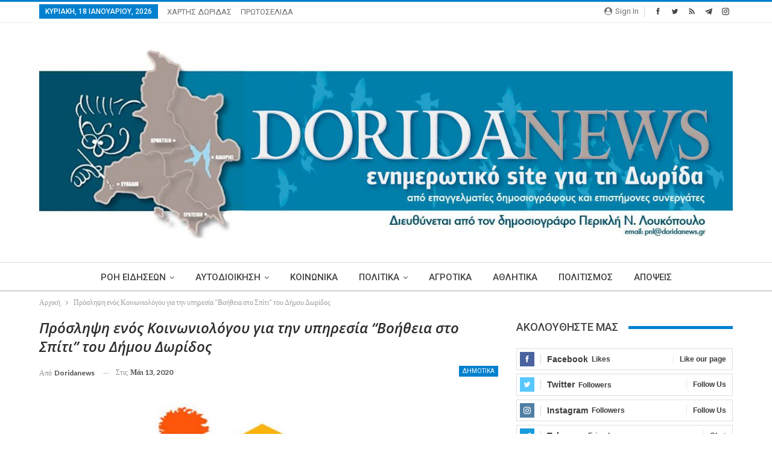

--- FILE ---
content_type: text/html; charset=UTF-8
request_url: https://doridanews.gr/2020/05/%CF%80%CF%81%CF%8C%CF%83%CE%BB%CE%B7%CF%88%CE%B7-%CE%B5%CE%BD%CF%8C%CF%82-%CE%BA%CE%BF%CE%B9%CE%BD%CF%89%CE%BD%CE%B9%CE%BF%CE%BB%CF%8C%CE%B3%CE%BF%CF%85-%CE%B3%CE%B9%CE%B1-%CF%84%CE%B7%CE%BD-%CF%85/
body_size: 19225
content:
	<!DOCTYPE html>
		<!--[if IE 8]>
	<html class="ie ie8" lang="el"> <![endif]-->
	<!--[if IE 9]>
	<html class="ie ie9" lang="el"> <![endif]-->
	<!--[if gt IE 9]><!-->
<html lang="el"> <!--<![endif]-->
	<head>
		<!-- Google Tag Manager -->
<script>(function(w,d,s,l,i){w[l]=w[l]||[];w[l].push({'gtm.start':
new Date().getTime(),event:'gtm.js'});var f=d.getElementsByTagName(s)[0],
j=d.createElement(s),dl=l!='dataLayer'?'&l='+l:'';j.async=true;j.src=
'https://www.googletagmanager.com/gtm.js?id='+i+dl;f.parentNode.insertBefore(j,f);
})(window,document,'script','dataLayer','GTM-MP4JSKM');</script>
<!-- End Google Tag Manager -->		<meta charset="UTF-8">
		<meta http-equiv="X-UA-Compatible" content="IE=edge">
		<meta name="viewport" content="width=device-width, initial-scale=1.0">
		<link rel="pingback" href="https://doridanews.gr/xmlrpc.php"/>

		<title>Πρόσληψη ενός Κοινωνιολόγου για την υπηρεσία “Βοήθεια στο Σπίτι” του Δήμου Δωρίδος &#8211; dorida</title>
<meta name='robots' content='max-image-preview:large' />
	<style>img:is([sizes="auto" i], [sizes^="auto," i]) { contain-intrinsic-size: 3000px 1500px }</style>
	
<!-- Better Open Graph, Schema.org & Twitter Integration -->
<meta property="og:locale" content="el"/>
<meta property="og:site_name" content="dorida"/>
<meta property="og:url" content="https://doridanews.gr/2020/05/%cf%80%cf%81%cf%8c%cf%83%ce%bb%ce%b7%cf%88%ce%b7-%ce%b5%ce%bd%cf%8c%cf%82-%ce%ba%ce%bf%ce%b9%ce%bd%cf%89%ce%bd%ce%b9%ce%bf%ce%bb%cf%8c%ce%b3%ce%bf%cf%85-%ce%b3%ce%b9%ce%b1-%cf%84%ce%b7%ce%bd-%cf%85/"/>
<meta property="og:title" content="Πρόσληψη ενός Κοινωνιολόγου για την υπηρεσία “Βοήθεια στο Σπίτι” του Δήμου Δωρίδος"/>
<meta property="og:image" content="https://doridanews.gr/wp-content/uploads/2020/05/ΒΟΗΘΕΙΑ-ΣΤΟ-ΣΠΙΤΙ-5.jpg"/>
<meta property="article:section" content="ΔΗΜΟΤΙΚΑ"/>
<meta property="og:description" content="Πρόσληψη ενός Κοινωνιολόγου για την υπηρεσία “Βοήθεια στο Σπίτι” του Δήμου ΔωρίδοςΣτην πρόσληψη ενός υπαλλήλου για την υπηρεσία «Βοήθεια στο Σπίτι» θα προχωρήσει ο Δήμος Δωρίδας.Θα έχει την ειδικότητα του Κοινωνιολόγου Πανεπιστημιακής Εκπαίδευσης και"/>
<meta property="og:type" content="article"/>
<meta name="twitter:card" content="summary"/>
<meta name="twitter:url" content="https://doridanews.gr/2020/05/%cf%80%cf%81%cf%8c%cf%83%ce%bb%ce%b7%cf%88%ce%b7-%ce%b5%ce%bd%cf%8c%cf%82-%ce%ba%ce%bf%ce%b9%ce%bd%cf%89%ce%bd%ce%b9%ce%bf%ce%bb%cf%8c%ce%b3%ce%bf%cf%85-%ce%b3%ce%b9%ce%b1-%cf%84%ce%b7%ce%bd-%cf%85/"/>
<meta name="twitter:title" content="Πρόσληψη ενός Κοινωνιολόγου για την υπηρεσία “Βοήθεια στο Σπίτι” του Δήμου Δωρίδος"/>
<meta name="twitter:description" content="Πρόσληψη ενός Κοινωνιολόγου για την υπηρεσία “Βοήθεια στο Σπίτι” του Δήμου ΔωρίδοςΣτην πρόσληψη ενός υπαλλήλου για την υπηρεσία «Βοήθεια στο Σπίτι» θα προχωρήσει ο Δήμος Δωρίδας.Θα έχει την ειδικότητα του Κοινωνιολόγου Πανεπιστημιακής Εκπαίδευσης και"/>
<meta name="twitter:image" content="https://doridanews.gr/wp-content/uploads/2020/05/ΒΟΗΘΕΙΑ-ΣΤΟ-ΣΠΙΤΙ-5.jpg"/>
<!-- / Better Open Graph, Schema.org & Twitter Integration. -->
<link rel='dns-prefetch' href='//fonts.googleapis.com' />
<link rel="alternate" type="application/rss+xml" title="Ροή RSS &raquo; dorida" href="https://doridanews.gr/feed/" />
<link rel="alternate" type="application/rss+xml" title="Ροή Σχολίων &raquo; dorida" href="https://doridanews.gr/comments/feed/" />
<script type="text/javascript">
/* <![CDATA[ */
window._wpemojiSettings = {"baseUrl":"https:\/\/s.w.org\/images\/core\/emoji\/15.0.3\/72x72\/","ext":".png","svgUrl":"https:\/\/s.w.org\/images\/core\/emoji\/15.0.3\/svg\/","svgExt":".svg","source":{"concatemoji":"https:\/\/doridanews.gr\/wp-includes\/js\/wp-emoji-release.min.js?ver=50f25945f8eb1d7bbbc86848b594f4f2"}};
/*! This file is auto-generated */
!function(i,n){var o,s,e;function c(e){try{var t={supportTests:e,timestamp:(new Date).valueOf()};sessionStorage.setItem(o,JSON.stringify(t))}catch(e){}}function p(e,t,n){e.clearRect(0,0,e.canvas.width,e.canvas.height),e.fillText(t,0,0);var t=new Uint32Array(e.getImageData(0,0,e.canvas.width,e.canvas.height).data),r=(e.clearRect(0,0,e.canvas.width,e.canvas.height),e.fillText(n,0,0),new Uint32Array(e.getImageData(0,0,e.canvas.width,e.canvas.height).data));return t.every(function(e,t){return e===r[t]})}function u(e,t,n){switch(t){case"flag":return n(e,"\ud83c\udff3\ufe0f\u200d\u26a7\ufe0f","\ud83c\udff3\ufe0f\u200b\u26a7\ufe0f")?!1:!n(e,"\ud83c\uddfa\ud83c\uddf3","\ud83c\uddfa\u200b\ud83c\uddf3")&&!n(e,"\ud83c\udff4\udb40\udc67\udb40\udc62\udb40\udc65\udb40\udc6e\udb40\udc67\udb40\udc7f","\ud83c\udff4\u200b\udb40\udc67\u200b\udb40\udc62\u200b\udb40\udc65\u200b\udb40\udc6e\u200b\udb40\udc67\u200b\udb40\udc7f");case"emoji":return!n(e,"\ud83d\udc26\u200d\u2b1b","\ud83d\udc26\u200b\u2b1b")}return!1}function f(e,t,n){var r="undefined"!=typeof WorkerGlobalScope&&self instanceof WorkerGlobalScope?new OffscreenCanvas(300,150):i.createElement("canvas"),a=r.getContext("2d",{willReadFrequently:!0}),o=(a.textBaseline="top",a.font="600 32px Arial",{});return e.forEach(function(e){o[e]=t(a,e,n)}),o}function t(e){var t=i.createElement("script");t.src=e,t.defer=!0,i.head.appendChild(t)}"undefined"!=typeof Promise&&(o="wpEmojiSettingsSupports",s=["flag","emoji"],n.supports={everything:!0,everythingExceptFlag:!0},e=new Promise(function(e){i.addEventListener("DOMContentLoaded",e,{once:!0})}),new Promise(function(t){var n=function(){try{var e=JSON.parse(sessionStorage.getItem(o));if("object"==typeof e&&"number"==typeof e.timestamp&&(new Date).valueOf()<e.timestamp+604800&&"object"==typeof e.supportTests)return e.supportTests}catch(e){}return null}();if(!n){if("undefined"!=typeof Worker&&"undefined"!=typeof OffscreenCanvas&&"undefined"!=typeof URL&&URL.createObjectURL&&"undefined"!=typeof Blob)try{var e="postMessage("+f.toString()+"("+[JSON.stringify(s),u.toString(),p.toString()].join(",")+"));",r=new Blob([e],{type:"text/javascript"}),a=new Worker(URL.createObjectURL(r),{name:"wpTestEmojiSupports"});return void(a.onmessage=function(e){c(n=e.data),a.terminate(),t(n)})}catch(e){}c(n=f(s,u,p))}t(n)}).then(function(e){for(var t in e)n.supports[t]=e[t],n.supports.everything=n.supports.everything&&n.supports[t],"flag"!==t&&(n.supports.everythingExceptFlag=n.supports.everythingExceptFlag&&n.supports[t]);n.supports.everythingExceptFlag=n.supports.everythingExceptFlag&&!n.supports.flag,n.DOMReady=!1,n.readyCallback=function(){n.DOMReady=!0}}).then(function(){return e}).then(function(){var e;n.supports.everything||(n.readyCallback(),(e=n.source||{}).concatemoji?t(e.concatemoji):e.wpemoji&&e.twemoji&&(t(e.twemoji),t(e.wpemoji)))}))}((window,document),window._wpemojiSettings);
/* ]]> */
</script>
<style id='wp-emoji-styles-inline-css' type='text/css'>

	img.wp-smiley, img.emoji {
		display: inline !important;
		border: none !important;
		box-shadow: none !important;
		height: 1em !important;
		width: 1em !important;
		margin: 0 0.07em !important;
		vertical-align: -0.1em !important;
		background: none !important;
		padding: 0 !important;
	}
</style>
<link rel='stylesheet' id='wp-block-library-css' href='https://doridanews.gr/wp-includes/css/dist/block-library/style.min.css?ver=50f25945f8eb1d7bbbc86848b594f4f2' type='text/css' media='all' />
<style id='classic-theme-styles-inline-css' type='text/css'>
/*! This file is auto-generated */
.wp-block-button__link{color:#fff;background-color:#32373c;border-radius:9999px;box-shadow:none;text-decoration:none;padding:calc(.667em + 2px) calc(1.333em + 2px);font-size:1.125em}.wp-block-file__button{background:#32373c;color:#fff;text-decoration:none}
</style>
<style id='global-styles-inline-css' type='text/css'>
:root{--wp--preset--aspect-ratio--square: 1;--wp--preset--aspect-ratio--4-3: 4/3;--wp--preset--aspect-ratio--3-4: 3/4;--wp--preset--aspect-ratio--3-2: 3/2;--wp--preset--aspect-ratio--2-3: 2/3;--wp--preset--aspect-ratio--16-9: 16/9;--wp--preset--aspect-ratio--9-16: 9/16;--wp--preset--color--black: #000000;--wp--preset--color--cyan-bluish-gray: #abb8c3;--wp--preset--color--white: #ffffff;--wp--preset--color--pale-pink: #f78da7;--wp--preset--color--vivid-red: #cf2e2e;--wp--preset--color--luminous-vivid-orange: #ff6900;--wp--preset--color--luminous-vivid-amber: #fcb900;--wp--preset--color--light-green-cyan: #7bdcb5;--wp--preset--color--vivid-green-cyan: #00d084;--wp--preset--color--pale-cyan-blue: #8ed1fc;--wp--preset--color--vivid-cyan-blue: #0693e3;--wp--preset--color--vivid-purple: #9b51e0;--wp--preset--gradient--vivid-cyan-blue-to-vivid-purple: linear-gradient(135deg,rgba(6,147,227,1) 0%,rgb(155,81,224) 100%);--wp--preset--gradient--light-green-cyan-to-vivid-green-cyan: linear-gradient(135deg,rgb(122,220,180) 0%,rgb(0,208,130) 100%);--wp--preset--gradient--luminous-vivid-amber-to-luminous-vivid-orange: linear-gradient(135deg,rgba(252,185,0,1) 0%,rgba(255,105,0,1) 100%);--wp--preset--gradient--luminous-vivid-orange-to-vivid-red: linear-gradient(135deg,rgba(255,105,0,1) 0%,rgb(207,46,46) 100%);--wp--preset--gradient--very-light-gray-to-cyan-bluish-gray: linear-gradient(135deg,rgb(238,238,238) 0%,rgb(169,184,195) 100%);--wp--preset--gradient--cool-to-warm-spectrum: linear-gradient(135deg,rgb(74,234,220) 0%,rgb(151,120,209) 20%,rgb(207,42,186) 40%,rgb(238,44,130) 60%,rgb(251,105,98) 80%,rgb(254,248,76) 100%);--wp--preset--gradient--blush-light-purple: linear-gradient(135deg,rgb(255,206,236) 0%,rgb(152,150,240) 100%);--wp--preset--gradient--blush-bordeaux: linear-gradient(135deg,rgb(254,205,165) 0%,rgb(254,45,45) 50%,rgb(107,0,62) 100%);--wp--preset--gradient--luminous-dusk: linear-gradient(135deg,rgb(255,203,112) 0%,rgb(199,81,192) 50%,rgb(65,88,208) 100%);--wp--preset--gradient--pale-ocean: linear-gradient(135deg,rgb(255,245,203) 0%,rgb(182,227,212) 50%,rgb(51,167,181) 100%);--wp--preset--gradient--electric-grass: linear-gradient(135deg,rgb(202,248,128) 0%,rgb(113,206,126) 100%);--wp--preset--gradient--midnight: linear-gradient(135deg,rgb(2,3,129) 0%,rgb(40,116,252) 100%);--wp--preset--font-size--small: 13px;--wp--preset--font-size--medium: 20px;--wp--preset--font-size--large: 36px;--wp--preset--font-size--x-large: 42px;--wp--preset--spacing--20: 0.44rem;--wp--preset--spacing--30: 0.67rem;--wp--preset--spacing--40: 1rem;--wp--preset--spacing--50: 1.5rem;--wp--preset--spacing--60: 2.25rem;--wp--preset--spacing--70: 3.38rem;--wp--preset--spacing--80: 5.06rem;--wp--preset--shadow--natural: 6px 6px 9px rgba(0, 0, 0, 0.2);--wp--preset--shadow--deep: 12px 12px 50px rgba(0, 0, 0, 0.4);--wp--preset--shadow--sharp: 6px 6px 0px rgba(0, 0, 0, 0.2);--wp--preset--shadow--outlined: 6px 6px 0px -3px rgba(255, 255, 255, 1), 6px 6px rgba(0, 0, 0, 1);--wp--preset--shadow--crisp: 6px 6px 0px rgba(0, 0, 0, 1);}:where(.is-layout-flex){gap: 0.5em;}:where(.is-layout-grid){gap: 0.5em;}body .is-layout-flex{display: flex;}.is-layout-flex{flex-wrap: wrap;align-items: center;}.is-layout-flex > :is(*, div){margin: 0;}body .is-layout-grid{display: grid;}.is-layout-grid > :is(*, div){margin: 0;}:where(.wp-block-columns.is-layout-flex){gap: 2em;}:where(.wp-block-columns.is-layout-grid){gap: 2em;}:where(.wp-block-post-template.is-layout-flex){gap: 1.25em;}:where(.wp-block-post-template.is-layout-grid){gap: 1.25em;}.has-black-color{color: var(--wp--preset--color--black) !important;}.has-cyan-bluish-gray-color{color: var(--wp--preset--color--cyan-bluish-gray) !important;}.has-white-color{color: var(--wp--preset--color--white) !important;}.has-pale-pink-color{color: var(--wp--preset--color--pale-pink) !important;}.has-vivid-red-color{color: var(--wp--preset--color--vivid-red) !important;}.has-luminous-vivid-orange-color{color: var(--wp--preset--color--luminous-vivid-orange) !important;}.has-luminous-vivid-amber-color{color: var(--wp--preset--color--luminous-vivid-amber) !important;}.has-light-green-cyan-color{color: var(--wp--preset--color--light-green-cyan) !important;}.has-vivid-green-cyan-color{color: var(--wp--preset--color--vivid-green-cyan) !important;}.has-pale-cyan-blue-color{color: var(--wp--preset--color--pale-cyan-blue) !important;}.has-vivid-cyan-blue-color{color: var(--wp--preset--color--vivid-cyan-blue) !important;}.has-vivid-purple-color{color: var(--wp--preset--color--vivid-purple) !important;}.has-black-background-color{background-color: var(--wp--preset--color--black) !important;}.has-cyan-bluish-gray-background-color{background-color: var(--wp--preset--color--cyan-bluish-gray) !important;}.has-white-background-color{background-color: var(--wp--preset--color--white) !important;}.has-pale-pink-background-color{background-color: var(--wp--preset--color--pale-pink) !important;}.has-vivid-red-background-color{background-color: var(--wp--preset--color--vivid-red) !important;}.has-luminous-vivid-orange-background-color{background-color: var(--wp--preset--color--luminous-vivid-orange) !important;}.has-luminous-vivid-amber-background-color{background-color: var(--wp--preset--color--luminous-vivid-amber) !important;}.has-light-green-cyan-background-color{background-color: var(--wp--preset--color--light-green-cyan) !important;}.has-vivid-green-cyan-background-color{background-color: var(--wp--preset--color--vivid-green-cyan) !important;}.has-pale-cyan-blue-background-color{background-color: var(--wp--preset--color--pale-cyan-blue) !important;}.has-vivid-cyan-blue-background-color{background-color: var(--wp--preset--color--vivid-cyan-blue) !important;}.has-vivid-purple-background-color{background-color: var(--wp--preset--color--vivid-purple) !important;}.has-black-border-color{border-color: var(--wp--preset--color--black) !important;}.has-cyan-bluish-gray-border-color{border-color: var(--wp--preset--color--cyan-bluish-gray) !important;}.has-white-border-color{border-color: var(--wp--preset--color--white) !important;}.has-pale-pink-border-color{border-color: var(--wp--preset--color--pale-pink) !important;}.has-vivid-red-border-color{border-color: var(--wp--preset--color--vivid-red) !important;}.has-luminous-vivid-orange-border-color{border-color: var(--wp--preset--color--luminous-vivid-orange) !important;}.has-luminous-vivid-amber-border-color{border-color: var(--wp--preset--color--luminous-vivid-amber) !important;}.has-light-green-cyan-border-color{border-color: var(--wp--preset--color--light-green-cyan) !important;}.has-vivid-green-cyan-border-color{border-color: var(--wp--preset--color--vivid-green-cyan) !important;}.has-pale-cyan-blue-border-color{border-color: var(--wp--preset--color--pale-cyan-blue) !important;}.has-vivid-cyan-blue-border-color{border-color: var(--wp--preset--color--vivid-cyan-blue) !important;}.has-vivid-purple-border-color{border-color: var(--wp--preset--color--vivid-purple) !important;}.has-vivid-cyan-blue-to-vivid-purple-gradient-background{background: var(--wp--preset--gradient--vivid-cyan-blue-to-vivid-purple) !important;}.has-light-green-cyan-to-vivid-green-cyan-gradient-background{background: var(--wp--preset--gradient--light-green-cyan-to-vivid-green-cyan) !important;}.has-luminous-vivid-amber-to-luminous-vivid-orange-gradient-background{background: var(--wp--preset--gradient--luminous-vivid-amber-to-luminous-vivid-orange) !important;}.has-luminous-vivid-orange-to-vivid-red-gradient-background{background: var(--wp--preset--gradient--luminous-vivid-orange-to-vivid-red) !important;}.has-very-light-gray-to-cyan-bluish-gray-gradient-background{background: var(--wp--preset--gradient--very-light-gray-to-cyan-bluish-gray) !important;}.has-cool-to-warm-spectrum-gradient-background{background: var(--wp--preset--gradient--cool-to-warm-spectrum) !important;}.has-blush-light-purple-gradient-background{background: var(--wp--preset--gradient--blush-light-purple) !important;}.has-blush-bordeaux-gradient-background{background: var(--wp--preset--gradient--blush-bordeaux) !important;}.has-luminous-dusk-gradient-background{background: var(--wp--preset--gradient--luminous-dusk) !important;}.has-pale-ocean-gradient-background{background: var(--wp--preset--gradient--pale-ocean) !important;}.has-electric-grass-gradient-background{background: var(--wp--preset--gradient--electric-grass) !important;}.has-midnight-gradient-background{background: var(--wp--preset--gradient--midnight) !important;}.has-small-font-size{font-size: var(--wp--preset--font-size--small) !important;}.has-medium-font-size{font-size: var(--wp--preset--font-size--medium) !important;}.has-large-font-size{font-size: var(--wp--preset--font-size--large) !important;}.has-x-large-font-size{font-size: var(--wp--preset--font-size--x-large) !important;}
:where(.wp-block-post-template.is-layout-flex){gap: 1.25em;}:where(.wp-block-post-template.is-layout-grid){gap: 1.25em;}
:where(.wp-block-columns.is-layout-flex){gap: 2em;}:where(.wp-block-columns.is-layout-grid){gap: 2em;}
:root :where(.wp-block-pullquote){font-size: 1.5em;line-height: 1.6;}
</style>
<link rel='stylesheet' id='better-framework-main-fonts-css' href='https://fonts.googleapis.com/css?family=Lato:400,700&#038;display=swap' type='text/css' media='all' />
<link rel='stylesheet' id='better-framework-font-1-css' href='https://fonts.googleapis.com/css?family=Roboto:400,500,400italic&#038;subset=greek-ext&#038;display=swap' type='text/css' media='all' />
<link rel='stylesheet' id='better-framework-font-2-css' href='https://fonts.googleapis.com/css?family=Open+Sans:600italic,400&#038;subset=greek-ext&#038;display=swap' type='text/css' media='all' />
<script type="text/javascript" src="https://doridanews.gr/wp-includes/js/jquery/jquery.min.js?ver=3.7.1" id="jquery-core-js"></script>
<script type="text/javascript" src="https://doridanews.gr/wp-includes/js/jquery/jquery-migrate.min.js?ver=3.4.1" id="jquery-migrate-js"></script>
<script type="text/javascript" src="https://doridanews.gr/wp-content/plugins/wonderplugin-video-embed/engine/wonderpluginvideoembed.js?ver=2.4" id="wonderplugin-videoembed-script-js"></script>
<!--[if lt IE 9]>
<script type="text/javascript" src="https://doridanews.gr/wp-content/themes/publisher/includes/libs/better-framework/assets/js/html5shiv.min.js?ver=3.15.0" id="bf-html5shiv-js"></script>
<![endif]-->
<!--[if lt IE 9]>
<script type="text/javascript" src="https://doridanews.gr/wp-content/themes/publisher/includes/libs/better-framework/assets/js/respond.min.js?ver=3.15.0" id="bf-respond-js"></script>
<![endif]-->
<link rel="https://api.w.org/" href="https://doridanews.gr/wp-json/" /><link rel="alternate" title="JSON" type="application/json" href="https://doridanews.gr/wp-json/wp/v2/posts/35214" /><link rel="EditURI" type="application/rsd+xml" title="RSD" href="https://doridanews.gr/xmlrpc.php?rsd" />

<link rel="canonical" href="https://doridanews.gr/2020/05/%cf%80%cf%81%cf%8c%cf%83%ce%bb%ce%b7%cf%88%ce%b7-%ce%b5%ce%bd%cf%8c%cf%82-%ce%ba%ce%bf%ce%b9%ce%bd%cf%89%ce%bd%ce%b9%ce%bf%ce%bb%cf%8c%ce%b3%ce%bf%cf%85-%ce%b3%ce%b9%ce%b1-%cf%84%ce%b7%ce%bd-%cf%85/" />
<link rel='shortlink' href='https://doridanews.gr/?p=35214' />
<link rel="alternate" title="oEmbed (JSON)" type="application/json+oembed" href="https://doridanews.gr/wp-json/oembed/1.0/embed?url=https%3A%2F%2Fdoridanews.gr%2F2020%2F05%2F%25cf%2580%25cf%2581%25cf%258c%25cf%2583%25ce%25bb%25ce%25b7%25cf%2588%25ce%25b7-%25ce%25b5%25ce%25bd%25cf%258c%25cf%2582-%25ce%25ba%25ce%25bf%25ce%25b9%25ce%25bd%25cf%2589%25ce%25bd%25ce%25b9%25ce%25bf%25ce%25bb%25cf%258c%25ce%25b3%25ce%25bf%25cf%2585-%25ce%25b3%25ce%25b9%25ce%25b1-%25cf%2584%25ce%25b7%25ce%25bd-%25cf%2585%2F" />
<link rel="alternate" title="oEmbed (XML)" type="text/xml+oembed" href="https://doridanews.gr/wp-json/oembed/1.0/embed?url=https%3A%2F%2Fdoridanews.gr%2F2020%2F05%2F%25cf%2580%25cf%2581%25cf%258c%25cf%2583%25ce%25bb%25ce%25b7%25cf%2588%25ce%25b7-%25ce%25b5%25ce%25bd%25cf%258c%25cf%2582-%25ce%25ba%25ce%25bf%25ce%25b9%25ce%25bd%25cf%2589%25ce%25bd%25ce%25b9%25ce%25bf%25ce%25bb%25cf%258c%25ce%25b3%25ce%25bf%25cf%2585-%25ce%25b3%25ce%25b9%25ce%25b1-%25cf%2584%25ce%25b7%25ce%25bd-%25cf%2585%2F&#038;format=xml" />
  <script src="https://cdn.onesignal.com/sdks/web/v16/OneSignalSDK.page.js" defer></script>
  <script>
          window.OneSignalDeferred = window.OneSignalDeferred || [];
          OneSignalDeferred.push(async function(OneSignal) {
            await OneSignal.init({
              appId: "07dac4c2-df98-4844-85b0-05442ad9a193",
              serviceWorkerOverrideForTypical: true,
              path: "https://doridanews.gr/wp-content/plugins/onesignal-free-web-push-notifications/sdk_files/",
              serviceWorkerParam: { scope: "/wp-content/plugins/onesignal-free-web-push-notifications/sdk_files/push/onesignal/" },
              serviceWorkerPath: "OneSignalSDKWorker.js",
            });
          });

          // Unregister the legacy OneSignal service worker to prevent scope conflicts
          if (navigator.serviceWorker) {
            navigator.serviceWorker.getRegistrations().then((registrations) => {
              // Iterate through all registered service workers
              registrations.forEach((registration) => {
                // Check the script URL to identify the specific service worker
                if (registration.active && registration.active.scriptURL.includes('OneSignalSDKWorker.js.php')) {
                  // Unregister the service worker
                  registration.unregister().then((success) => {
                    if (success) {
                      console.log('OneSignalSW: Successfully unregistered:', registration.active.scriptURL);
                    } else {
                      console.log('OneSignalSW: Failed to unregister:', registration.active.scriptURL);
                    }
                  });
                }
              });
            }).catch((error) => {
              console.error('Error fetching service worker registrations:', error);
            });
        }
        </script>
<script>(function(d){var s = d.createElement("script");s.setAttribute("data-account", "nzveDDjdMo");s.setAttribute("src", "https://accessibilityserver.org/widget.js");(d.body || d.head).appendChild(s);})(document)</script><noscript>Please ensure Javascript is enabled for purposes of <a href="https://accessibilityserver.org">website accessibility</a></noscript>			<link rel="shortcut icon" href="https://doridanews.gr/wp-content/uploads/2017/12/favicon-16x.jpg">			<link rel="apple-touch-icon" href="https://doridanews.gr/wp-content/uploads/2017/12/favicon-57x.jpg">			<link rel="apple-touch-icon" sizes="114x114" href="https://doridanews.gr/wp-content/uploads/2017/12/favicon-114x.jpg">			<link rel="apple-touch-icon" sizes="72x72" href="https://doridanews.gr/wp-content/uploads/2017/12/favicon-72x.jpg">			<link rel="apple-touch-icon" sizes="144x144" href="https://doridanews.gr/wp-content/uploads/2017/12/favicon-144x.jpg"><meta name="generator" content="Powered by WPBakery Page Builder - drag and drop page builder for WordPress."/>
<script type="application/ld+json">{
    "@context": "http://schema.org/",
    "@type": "Organization",
    "@id": "#organization",
    "logo": {
        "@type": "ImageObject",
        "url": "https://doridanews.gr/wp-content/uploads/2017/12/Doridanews-NewHeader-3.jpg"
    },
    "url": "https://doridanews.gr/",
    "name": "dorida",
    "description": "\u0395\u03bd\u03b7\u03bc\u03b5\u03c1\u03c9\u03c4\u03b9\u03ba\u03cc Blog \u03b3\u03b9\u03b1 \u03c4\u03b7\u03bd \u0394\u03c9\u03c1\u03af\u03b4\u03b1"
}</script>
<script type="application/ld+json">{
    "@context": "http://schema.org/",
    "@type": "WebSite",
    "name": "dorida",
    "alternateName": "\u0395\u03bd\u03b7\u03bc\u03b5\u03c1\u03c9\u03c4\u03b9\u03ba\u03cc Blog \u03b3\u03b9\u03b1 \u03c4\u03b7\u03bd \u0394\u03c9\u03c1\u03af\u03b4\u03b1",
    "url": "https://doridanews.gr/"
}</script>
<script type="application/ld+json">{
    "@context": "http://schema.org/",
    "@type": "BlogPosting",
    "headline": "\u03a0\u03c1\u03cc\u03c3\u03bb\u03b7\u03c8\u03b7 \u03b5\u03bd\u03cc\u03c2 \u039a\u03bf\u03b9\u03bd\u03c9\u03bd\u03b9\u03bf\u03bb\u03cc\u03b3\u03bf\u03c5 \u03b3\u03b9\u03b1 \u03c4\u03b7\u03bd \u03c5\u03c0\u03b7\u03c1\u03b5\u03c3\u03af\u03b1 \u201c\u0392\u03bf\u03ae\u03b8\u03b5\u03b9\u03b1 \u03c3\u03c4\u03bf \u03a3\u03c0\u03af\u03c4\u03b9\u201d \u03c4\u03bf\u03c5 \u0394\u03ae\u03bc\u03bf\u03c5 \u0394\u03c9\u03c1\u03af\u03b4\u03bf\u03c2",
    "description": "\u03a0\u03c1\u03cc\u03c3\u03bb\u03b7\u03c8\u03b7 \u03b5\u03bd\u03cc\u03c2 \u039a\u03bf\u03b9\u03bd\u03c9\u03bd\u03b9\u03bf\u03bb\u03cc\u03b3\u03bf\u03c5 \u03b3\u03b9\u03b1 \u03c4\u03b7\u03bd \u03c5\u03c0\u03b7\u03c1\u03b5\u03c3\u03af\u03b1 \u201c\u0392\u03bf\u03ae\u03b8\u03b5\u03b9\u03b1 \u03c3\u03c4\u03bf \u03a3\u03c0\u03af\u03c4\u03b9\u201d \u03c4\u03bf\u03c5 \u0394\u03ae\u03bc\u03bf\u03c5 \u0394\u03c9\u03c1\u03af\u03b4\u03bf\u03c2\u03a3\u03c4\u03b7\u03bd \u03c0\u03c1\u03cc\u03c3\u03bb\u03b7\u03c8\u03b7 \u03b5\u03bd\u03cc\u03c2 \u03c5\u03c0\u03b1\u03bb\u03bb\u03ae\u03bb\u03bf\u03c5 \u03b3\u03b9\u03b1 \u03c4\u03b7\u03bd \u03c5\u03c0\u03b7\u03c1\u03b5\u03c3\u03af\u03b1 \u00ab\u0392\u03bf\u03ae\u03b8\u03b5\u03b9\u03b1 \u03c3\u03c4\u03bf \u03a3\u03c0\u03af\u03c4\u03b9\u00bb \u03b8\u03b1 \u03c0\u03c1\u03bf\u03c7\u03c9\u03c1\u03ae\u03c3\u03b5\u03b9 \u03bf \u0394\u03ae\u03bc\u03bf\u03c2 \u0394\u03c9\u03c1\u03af\u03b4\u03b1\u03c2.\u0398\u03b1 \u03ad\u03c7\u03b5\u03b9 \u03c4\u03b7\u03bd \u03b5\u03b9\u03b4\u03b9\u03ba\u03cc\u03c4\u03b7\u03c4\u03b1 \u03c4\u03bf\u03c5 \u039a\u03bf\u03b9\u03bd\u03c9\u03bd\u03b9\u03bf\u03bb\u03cc\u03b3\u03bf\u03c5 \u03a0\u03b1\u03bd\u03b5\u03c0\u03b9\u03c3\u03c4\u03b7\u03bc\u03b9\u03b1\u03ba\u03ae\u03c2 \u0395\u03ba\u03c0\u03b1\u03af\u03b4\u03b5\u03c5\u03c3\u03b7\u03c2 \u03ba\u03b1\u03b9",
    "datePublished": "2020-05-13",
    "dateModified": "2020-05-13",
    "author": {
        "@type": "Person",
        "@id": "#person-doridanews",
        "name": "doridanews"
    },
    "image": "https://doridanews.gr/wp-content/uploads/2020/05/\u0392\u039f\u0397\u0398\u0395\u0399\u0391-\u03a3\u03a4\u039f-\u03a3\u03a0\u0399\u03a4\u0399-5.jpg",
    "interactionStatistic": [
        {
            "@type": "InteractionCounter",
            "interactionType": "http://schema.org/CommentAction",
            "userInteractionCount": "0"
        }
    ],
    "publisher": {
        "@id": "#organization"
    },
    "mainEntityOfPage": "https://doridanews.gr/2020/05/%cf%80%cf%81%cf%8c%cf%83%ce%bb%ce%b7%cf%88%ce%b7-%ce%b5%ce%bd%cf%8c%cf%82-%ce%ba%ce%bf%ce%b9%ce%bd%cf%89%ce%bd%ce%b9%ce%bf%ce%bb%cf%8c%ce%b3%ce%bf%cf%85-%ce%b3%ce%b9%ce%b1-%cf%84%ce%b7%ce%bd-%cf%85/"
}</script>
<link rel='stylesheet' id='bf-minifed-css-1' href='https://doridanews.gr/wp-content/bs-booster-cache/f84422e00ec38a2d9066d1e2db889742.css' type='text/css' media='all' />
<link rel='stylesheet' id='7.11.0-1759997628' href='https://doridanews.gr/wp-content/bs-booster-cache/4597221e2196b951355e2657520d7cfa.css' type='text/css' media='all' />
<noscript><style> .wpb_animate_when_almost_visible { opacity: 1; }</style></noscript>	</head>

<body class="post-template-default single single-post postid-35214 single-format-standard bs-theme bs-publisher bs-publisher-clean-magazine active-light-box active-top-line ltr close-rh page-layout-2-col page-layout-2-col-right full-width active-sticky-sidebar main-menu-sticky main-menu-full-width single-prim-cat-196 single-cat-196  wpb-js-composer js-comp-ver-6.7.0 vc_responsive bs-ll-a" dir="ltr">
<!-- Google Tag Manager (noscript) -->
<noscript><iframe src="https://www.googletagmanager.com/ns.html?id=GTM-MP4JSKM"
height="0" width="0" style="display:none;visibility:hidden"></iframe></noscript>
<!-- End Google Tag Manager (noscript) -->		<div class="main-wrap content-main-wrap">
			<header id="header" class="site-header header-style-1 full-width" itemscope="itemscope" itemtype="https://schema.org/WPHeader">
		<section class="topbar topbar-style-1 hidden-xs hidden-xs">
	<div class="content-wrap">
		<div class="container">
			<div class="topbar-inner clearfix">

									<div class="section-links">
								<div  class="  better-studio-shortcode bsc-clearfix better-social-counter style-button not-colored in-4-col">
						<ul class="social-list bsc-clearfix"><li class="social-item facebook"><a href = "https://www.facebook.com/doridanews" target = "_blank" > <i class="item-icon bsfi-facebook" ></i><span class="item-title" > Likes </span> </a> </li> <li class="social-item twitter"><a href = "https://twitter.com/Doridanews" target = "_blank" > <i class="item-icon bsfi-twitter" ></i><span class="item-title" > Followers </span> </a> </li> <li class="social-item rss"><a href = "https://doridanews.gr/feed/rss/" target = "_blank" > <i class="item-icon bsfi-rss" ></i><span class="item-title" > Subscribe </span> </a> </li> <li class="social-item telegram"><a href = "https://t.me/doridanews" target = "_blank" > <i class="item-icon bsfi-telegram" ></i><span class="item-title" > Friends </span> </a> </li> <li class="social-item instagram"><a href = "https://instagram.com/Doridanews" target = "_blank" > <i class="item-icon bsfi-instagram" ></i><span class="item-title" > Followers </span> </a> </li> 			</ul>
		</div>
									<a class="topbar-sign-in behind-social"
							   data-toggle="modal" data-target="#bsLoginModal">
								<i class="fa fa-user-circle"></i> Sign in							</a>

							<div class="modal sign-in-modal fade" id="bsLoginModal" tabindex="-1" role="dialog"
							     style="display: none">
								<div class="modal-dialog" role="document">
									<div class="modal-content">
											<span class="close-modal" data-dismiss="modal" aria-label="Close"><i
														class="fa fa-close"></i></span>
										<div class="modal-body">
											<div id="form_33882_" class="bs-shortcode bs-login-shortcode ">
		<div class="bs-login bs-type-login"  style="display:none">

					<div class="bs-login-panel bs-login-sign-panel bs-current-login-panel">
								<form name="loginform"
				      action="https://doridanews.gr/wp-login.php" method="post">

					
					<div class="login-header">
						<span class="login-icon fa fa-user-circle main-color"></span>
						<p>Welcome, Login to your account.</p>
					</div>
					
					<div class="login-field login-username">
						<input type="text" name="log" id="form_33882_user_login" class="input"
						       value="" size="20"
						       placeholder="Username or Email..." required/>
					</div>

					<div class="login-field login-password">
						<input type="password" name="pwd" id="form_33882_user_pass"
						       class="input"
						       value="" size="20" placeholder="Password..."
						       required/>
					</div>

					
					<div class="login-field">
						<a href="https://doridanews.gr/wp-login.php?action=lostpassword&redirect_to=https%3A%2F%2Fdoridanews.gr%2F2020%2F05%2F%25CF%2580%25CF%2581%25CF%258C%25CF%2583%25CE%25BB%25CE%25B7%25CF%2588%25CE%25B7-%25CE%25B5%25CE%25BD%25CF%258C%25CF%2582-%25CE%25BA%25CE%25BF%25CE%25B9%25CE%25BD%25CF%2589%25CE%25BD%25CE%25B9%25CE%25BF%25CE%25BB%25CF%258C%25CE%25B3%25CE%25BF%25CF%2585-%25CE%25B3%25CE%25B9%25CE%25B1-%25CF%2584%25CE%25B7%25CE%25BD-%25CF%2585%2F"
						   class="go-reset-panel">Forget password?</a>

													<span class="login-remember">
							<input class="remember-checkbox" name="rememberme" type="checkbox"
							       id="form_33882_rememberme"
							       value="forever"  />
							<label class="remember-label">Remember me</label>
						</span>
											</div>

					
					<div class="login-field login-submit">
						<input type="submit" name="wp-submit"
						       class="button-primary login-btn"
						       value="Log In"/>
						<input type="hidden" name="redirect_to" value="https://doridanews.gr/2020/05/%CF%80%CF%81%CF%8C%CF%83%CE%BB%CE%B7%CF%88%CE%B7-%CE%B5%CE%BD%CF%8C%CF%82-%CE%BA%CE%BF%CE%B9%CE%BD%CF%89%CE%BD%CE%B9%CE%BF%CE%BB%CF%8C%CE%B3%CE%BF%CF%85-%CE%B3%CE%B9%CE%B1-%CF%84%CE%B7%CE%BD-%CF%85/"/>
					</div>

									</form>
			</div>

			<div class="bs-login-panel bs-login-reset-panel">

				<span class="go-login-panel"><i
							class="fa fa-angle-left"></i> Sign in</span>

				<div class="bs-login-reset-panel-inner">
					<div class="login-header">
						<span class="login-icon fa fa-support"></span>
						<p>Recover your password.</p>
						<p>A password will be e-mailed to you.</p>
					</div>
										<form name="lostpasswordform" id="form_33882_lostpasswordform"
					      action="https://doridanews.gr/wp-login.php?action=lostpassword"
					      method="post">

						<div class="login-field reset-username">
							<input type="text" name="user_login" class="input" value=""
							       placeholder="Username or Email..."
							       required/>
						</div>

						
						<div class="login-field reset-submit">

							<input type="hidden" name="redirect_to" value=""/>
							<input type="submit" name="wp-submit" class="login-btn"
							       value="Send My Password"/>

						</div>
					</form>
				</div>
			</div>
			</div>
	</div>
										</div>
									</div>
								</div>
							</div>
												</div>
				
				<div class="section-menu">
						<div id="menu-top" class="menu top-menu-wrapper" role="navigation" itemscope="itemscope" itemtype="https://schema.org/SiteNavigationElement">
		<nav class="top-menu-container">

			<ul id="top-navigation" class="top-menu menu clearfix bsm-pure">
									<li id="topbar-date" class="menu-item menu-item-date">
					<span
						class="topbar-date">Κυριακή, 18 Ιανουαρίου, 2026</span>
					</li>
					<li id="menu-item-17036" class="menu-item menu-item-type-post_type menu-item-object-page better-anim-fade menu-item-17036"><a href="https://doridanews.gr/%cf%87%ce%ac%cf%81%cf%84%ce%b7%cf%82-%ce%b4%cf%89%cf%81%ce%af%ce%b4%ce%b1%cf%82/">ΧΑΡΤΗΣ ΔΩΡΙΔΑΣ</a></li>
<li id="menu-item-17032" class="menu-item menu-item-type-post_type menu-item-object-page better-anim-fade menu-item-17032"><a href="https://doridanews.gr/%cf%80%cf%81%cf%89%cf%84%ce%bf%cf%83%ce%b5%ce%bb%ce%b9%ce%b4%ce%b1/">ΠΡΩΤΟΣΕΛΙΔΑ</a></li>
			</ul>

		</nav>
	</div>
				</div>
			</div>
		</div>
	</div>
</section>
		<div class="header-inner">
			<div class="content-wrap">
				<div class="container">
					<div id="site-branding" class="site-branding">
	<p  id="site-title" class="logo h1 img-logo">
	<a href="https://doridanews.gr/" itemprop="url" rel="home">
					<img id="site-logo" src="https://doridanews.gr/wp-content/uploads/2017/12/Doridanews-NewHeader-3.jpg"
			     alt="DoridaNews - ενημερωτικό site για τη Δωρίδα"  />

			<span class="site-title">DoridaNews - ενημερωτικό site για τη Δωρίδα - Ενημερωτικό Blog για την Δωρίδα</span>
				</a>
</p>
</div><!-- .site-branding -->
				</div>

			</div>
		</div>
		<div id="menu-main" class="menu main-menu-wrapper" role="navigation" itemscope="itemscope" itemtype="https://schema.org/SiteNavigationElement">
	<div class="main-menu-inner">
		<div class="content-wrap">
			<div class="container">

				<nav class="main-menu-container">
					<ul id="main-navigation" class="main-menu menu bsm-pure clearfix">
						<li id="menu-item-34290" class="menu-item menu-item-type-post_type menu-item-object-page current_page_parent menu-item-has-children better-anim-fade menu-item-34290"><a href="https://doridanews.gr/news-articles/">ΡΟΗ ΕΙΔΗΣΕΩΝ</a>
<ul class="sub-menu">
	<li id="menu-item-16502" class="menu-item menu-item-type-taxonomy menu-item-object-category menu-term-59 better-anim-fade menu-item-16502"><a href="https://doridanews.gr/category/%ce%b5%cf%80%ce%b9%ce%ba%ce%b1%ce%b9%cf%81%ce%bf%cf%84%ce%b7%cf%84%ce%b1/">ΕΠΙΚΑΙΡΟΤΗΤΑ</a></li>
	<li id="menu-item-34257" class="menu-item menu-item-type-taxonomy menu-item-object-category menu-term-229 better-anim-fade menu-item-34257"><a href="https://doridanews.gr/category/%ce%b5%cf%80%ce%b9%ce%ba%ce%b1%ce%b9%cf%81%ce%bf%cf%84%ce%b7%cf%84%ce%b1/coronavirus/">ΚΟΡΩΝΟIΟΣ</a></li>
	<li id="menu-item-16505" class="menu-item menu-item-type-taxonomy menu-item-object-category menu-term-192 better-anim-fade menu-item-16505"><a href="https://doridanews.gr/category/%ce%b5%cf%80%ce%b9%ce%ba%ce%b1%ce%b9%cf%81%ce%bf%cf%84%ce%b7%cf%84%ce%b1/%ce%bf%ce%b9%ce%ba%ce%bf%ce%bd%ce%bf%ce%bc%ce%b9%ce%ba%ce%ac/">ΟΙΚΟΝΟΜΙΑ</a></li>
	<li id="menu-item-16506" class="menu-item menu-item-type-taxonomy menu-item-object-category menu-term-200 better-anim-fade menu-item-16506"><a href="https://doridanews.gr/category/%ce%b5%cf%80%ce%b9%ce%ba%ce%b1%ce%b9%cf%81%ce%bf%cf%84%ce%b7%cf%84%ce%b1/%cf%80%ce%b5%cf%81%ce%b9%ce%b2%ce%b1%ce%bb%ce%bb%ce%bf%ce%bd/">ΠΕΡΙΒΑΛΛΟΝ</a></li>
	<li id="menu-item-16510" class="menu-item menu-item-type-taxonomy menu-item-object-category menu-term-1 better-anim-fade menu-item-16510"><a href="https://doridanews.gr/category/%ce%b1%cf%84%ce%b1%ce%be%ce%b9%ce%bd%cf%8c%ce%bc%ce%b7%cf%84%ce%b1/">ΛΟΙΠΑ</a></li>
</ul>
</li>
<li id="menu-item-16499" class="menu-item menu-item-type-taxonomy menu-item-object-category current-post-ancestor menu-item-has-children menu-term-195 better-anim-fade menu-item-16499"><a href="https://doridanews.gr/category/%ce%b1%cf%85%cf%84%ce%bf%ce%b4%ce%b9%ce%bf%ce%b9%ce%ba%ce%b7%cf%83%ce%b7/">ΑΥΤΟΔΙΟΙΚΗΣΗ</a>
<ul class="sub-menu">
	<li id="menu-item-16500" class="menu-item menu-item-type-taxonomy menu-item-object-category current-post-ancestor current-menu-parent current-post-parent menu-term-196 better-anim-fade menu-item-16500"><a href="https://doridanews.gr/category/%ce%b1%cf%85%cf%84%ce%bf%ce%b4%ce%b9%ce%bf%ce%b9%ce%ba%ce%b7%cf%83%ce%b7/%ce%b4%ce%b7%ce%bc%ce%bf%cf%83/">ΔΗΜΟΤΙΚΑ</a></li>
	<li id="menu-item-27803" class="menu-item menu-item-type-post_type menu-item-object-page better-anim-fade menu-item-27803"><a href="https://doridanews.gr/%ce%b4%ce%b7%ce%bc%ce%bf%cf%84%ce%b9%ce%ba%ce%ad%cf%82%ce%b5%ce%ba%ce%bb%ce%bf%ce%b3%ce%ad%cf%822019/">Αποτελέσματα Δημοτικών Εκλογών 2019</a></li>
	<li id="menu-item-16501" class="menu-item menu-item-type-taxonomy menu-item-object-category menu-term-197 better-anim-fade menu-item-16501"><a href="https://doridanews.gr/category/%ce%b1%cf%85%cf%84%ce%bf%ce%b4%ce%b9%ce%bf%ce%b9%ce%ba%ce%b7%cf%83%ce%b7/%cf%80%ce%b5%cf%81%ce%b9%cf%86%ce%b5%cf%81%ce%b5%ce%b9%ce%b1/">ΠΕΡΙΦΕΡΕΙΑΚΑ</a></li>
	<li id="menu-item-27802" class="menu-item menu-item-type-post_type menu-item-object-page better-anim-fade menu-item-27802"><a href="https://doridanews.gr/%ce%b1%cf%80%ce%bf%cf%84%ce%b5%ce%bb%ce%ad%cf%83%ce%bc%ce%b1%cf%84%ce%b1-%cf%80%ce%b5%cf%81%ce%b9%cf%86%ce%b5%cf%81%ce%b5%ce%b9%ce%b1%ce%ba%cf%8e%ce%bd-%ce%b5%ce%ba%ce%bb%ce%bf%ce%b3%cf%8e%ce%bd-2019/">Αποτελέσματα Περιφερειακών Εκλογών 2019</a></li>
</ul>
</li>
<li id="menu-item-16504" class="menu-item menu-item-type-taxonomy menu-item-object-category menu-term-190 better-anim-fade menu-item-16504"><a href="https://doridanews.gr/category/%ce%b5%cf%80%ce%b9%ce%ba%ce%b1%ce%b9%cf%81%ce%bf%cf%84%ce%b7%cf%84%ce%b1/%ce%ba%ce%bf%ce%b9%ce%bd%cf%89%ce%bd%ce%b9%ce%ba%ce%ac/">ΚΟΙΝΩΝΙΚΑ</a></li>
<li id="menu-item-16507" class="menu-item menu-item-type-taxonomy menu-item-object-category menu-item-has-children menu-term-198 better-anim-fade menu-item-16507"><a href="https://doridanews.gr/category/%cf%80%ce%bf%ce%bb%ce%b9%cf%84%ce%b9%ce%ba%ce%b1/">ΠΟΛΙΤΙΚΑ</a>
<ul class="sub-menu">
	<li id="menu-item-28684" class="menu-item menu-item-type-post_type menu-item-object-page better-anim-fade menu-item-28684"><a href="https://doridanews.gr/%ce%b1%cf%80%ce%bf%cf%84%ce%b5%ce%bb%ce%ad%cf%83%ce%bc%ce%b1%cf%84%ce%b1-%ce%b5%ce%b8%ce%bd%ce%b9%ce%ba%cf%8e%ce%bd-%ce%b5%ce%ba%ce%bb%ce%bf%ce%b3%cf%8e%ce%bd-2019/">Αποτελέσματα Εθνικών Εκλογών 2019</a></li>
	<li id="menu-item-27801" class="menu-item menu-item-type-post_type menu-item-object-page better-anim-fade menu-item-27801"><a href="https://doridanews.gr/%ce%b1%cf%80%ce%bf%cf%84%ce%b5%ce%bb%ce%ad%cf%83%ce%bc%ce%b1%cf%84%ce%b1-%ce%b5%cf%85%cf%81%cf%89%ce%b5%ce%ba%ce%bb%ce%bf%ce%b3%cf%8e%ce%bd-2019/">Αποτελέσματα Ευρωεκλογών 2019</a></li>
</ul>
</li>
<li id="menu-item-16503" class="menu-item menu-item-type-taxonomy menu-item-object-category menu-term-191 better-anim-fade menu-item-16503"><a href="https://doridanews.gr/category/%ce%b5%cf%80%ce%b9%ce%ba%ce%b1%ce%b9%cf%81%ce%bf%cf%84%ce%b7%cf%84%ce%b1/%ce%b1%ce%b3%cf%81%ce%bf%cf%84%ce%b9%ce%ba%ce%ac/">ΑΓΡΟΤΙΚΑ</a></li>
<li id="menu-item-16497" class="menu-item menu-item-type-taxonomy menu-item-object-category menu-term-194 better-anim-fade menu-item-16497"><a href="https://doridanews.gr/category/%ce%b1%ce%b8%ce%bb%ce%b7%cf%84%ce%b9%ce%ba%ce%b1/">ΑΘΛΗΤΙΚΑ</a></li>
<li id="menu-item-16508" class="menu-item menu-item-type-taxonomy menu-item-object-category menu-term-54 better-anim-fade menu-item-16508"><a href="https://doridanews.gr/category/%cf%80%ce%bf%ce%bb%ce%b9%cf%84%ce%b9%cf%83%cf%84%ce%b9%ce%ba%ce%b1/">ΠΟΛΙΤΙΣΜΟΣ</a></li>
<li id="menu-item-16498" class="menu-item menu-item-type-taxonomy menu-item-object-category menu-term-199 better-anim-fade menu-item-16498"><a href="https://doridanews.gr/category/%ce%b1%cf%80%ce%bf%cf%88%ce%b5%ce%b9%cf%83/">ΑΠΟΨΕΙΣ</a></li>
					</ul><!-- #main-navigation -->
									</nav><!-- .main-menu-container -->

			</div>
		</div>
	</div>
</div><!-- .menu -->	</header><!-- .header -->
	<div class="rh-header clearfix dark deferred-block-exclude">
		<div class="rh-container clearfix">

			<div class="menu-container close">
				<span class="menu-handler"><span class="lines"></span></span>
			</div><!-- .menu-container -->

			<div class="logo-container rh-img-logo">
				<a href="https://doridanews.gr/" itemprop="url" rel="home">
											<img src="https://doridanews.gr/wp-content/uploads/2019/01/ΕΜΒΛΗΜΑ-Doridanews-2.jpg"
						     alt="dorida"  data-bsrjs="https://doridanews.gr/wp-content/uploads/2019/01/ΕΜΒΛΗΜΑ-Doridanews-2.jpg"  />				</a>
			</div><!-- .logo-container -->
		</div><!-- .rh-container -->
	</div><!-- .rh-header -->
<nav role="navigation" aria-label="Breadcrumbs" class="bf-breadcrumb clearfix bc-top-style"><div class="container bf-breadcrumb-container"><ul class="bf-breadcrumb-items" itemscope itemtype="http://schema.org/BreadcrumbList"><meta name="numberOfItems" content="2" /><meta name="itemListOrder" content="Ascending" /><li itemprop="itemListElement" itemscope itemtype="http://schema.org/ListItem" class="bf-breadcrumb-item bf-breadcrumb-begin"><a itemprop="item" href="https://doridanews.gr" rel="home"><span itemprop="name">Αρχική</span></a><meta itemprop="position" content="1" /></li><li itemprop="itemListElement" itemscope itemtype="http://schema.org/ListItem" class="bf-breadcrumb-item bf-breadcrumb-end"><span itemprop="name">Πρόσληψη ενός Κοινωνιολόγου για την υπηρεσία “Βοήθεια στο Σπίτι” του Δήμου Δωρίδος</span><meta itemprop="item" content="https://doridanews.gr/2020/05/%cf%80%cf%81%cf%8c%cf%83%ce%bb%ce%b7%cf%88%ce%b7-%ce%b5%ce%bd%cf%8c%cf%82-%ce%ba%ce%bf%ce%b9%ce%bd%cf%89%ce%bd%ce%b9%ce%bf%ce%bb%cf%8c%ce%b3%ce%bf%cf%85-%ce%b3%ce%b9%ce%b1-%cf%84%ce%b7%ce%bd-%cf%85/"/><meta itemprop="position" content="2" /></li></ul></div></nav><div class="content-wrap">
			<div class="bs-sks bs-sks-type-2 bs-sks-p bs-sks-sticky">
			<div class="bs-sksin1">
				<div class="bs-sksin2">
					<div class="bs-sksin3">
						<div class="bs-sks-path">
							<div class="bs-sks-path-boxed">
								<div class="bs-sksitem bs-sksiteml"><div class="efvyt efvyt-leftskyscraper efvyt-pubadban efvyt-show-desktop efvyt-show-tablet-portrait efvyt-show-tablet-landscape efvyt-loc-skyscraper_left efvyt-align-left efvyt-column-1 efvyt-hide-on-phone efvyt-clearfix no-bg-box-model"><div id="efvyt-19527-526243496" class="efvyt-container efvyt-type-code  efvyt-hide-on-phone" itemscope="" itemtype="https://schema.org/WPAdBlock" data-adid="19527" data-type="code"><div id="efvyt-19527-526243496-place"></div><script src="//pagead2.googlesyndication.com/pagead/js/adsbygoogle.js"></script><script type="text/javascript">var betterads_screen_width = document.body.clientWidth;betterads_el = document.getElementById('efvyt-19527-526243496');             if (betterads_el.getBoundingClientRect().width) {     betterads_el_width_raw = betterads_el_width = betterads_el.getBoundingClientRect().width;    } else {     betterads_el_width_raw = betterads_el_width = betterads_el.offsetWidth;    }        var size = ["125", "125"];    if ( betterads_el_width >= 728 )      betterads_el_width = ["728", "90"];    else if ( betterads_el_width >= 468 )     betterads_el_width = ["468", "60"];    else if ( betterads_el_width >= 336 )     betterads_el_width = ["336", "280"];    else if ( betterads_el_width >= 300 )     betterads_el_width = ["300", "250"];    else if ( betterads_el_width >= 250 )     betterads_el_width = ["250", "250"];    else if ( betterads_el_width >= 200 )     betterads_el_width = ["200", "200"];    else if ( betterads_el_width >= 180 )     betterads_el_width = ["180", "150"]; if ( betterads_screen_width >= 1140 ) {          document.getElementById('efvyt-19527-526243496-place').innerHTML = '<ins class="adsbygoogle" style="display:inline-block;width:160px;height:600px"  data-ad-client="ca-pub-6010188393004471"  data-ad-slot="5363637740"  data-full-width-responsive="true"  data-ad-format="auto" ></ins>';          (adsbygoogle = window.adsbygoogle || []).push({});         }else if ( betterads_screen_width >= 1019  && betterads_screen_width < 1140 ) { document.getElementById('efvyt-19527-526243496-place').innerHTML = '<ins class="adsbygoogle" style="display:block;"  data-ad-client="ca-pub-6010188393004471"  data-ad-slot="5363637740"  data-full-width-responsive="true"  data-ad-format="auto" ></ins>';         (adsbygoogle = window.adsbygoogle || []).push({});}else if ( betterads_screen_width >= 768  && betterads_screen_width < 1019 ) { document.getElementById('efvyt-19527-526243496-place').innerHTML = '<ins class="adsbygoogle" style="display:block;"  data-ad-client="ca-pub-6010188393004471"  data-ad-slot="5363637740"  data-full-width-responsive="true"  data-ad-format="auto" ></ins>';         (adsbygoogle = window.adsbygoogle || []).push({});}</script></div></div></div><div class="bs-sksitem bs-sksitemr"><div class="efvyt efvyt-leftskyscraper efvyt-pubadban efvyt-show-desktop efvyt-show-tablet-portrait efvyt-show-tablet-landscape efvyt-loc-skyscraper_right efvyt-align-center efvyt-column-1 efvyt-hide-on-phone efvyt-clearfix no-bg-box-model"><div id="efvyt-19532-1045100674" class="efvyt-container efvyt-type-code  efvyt-hide-on-phone" itemscope="" itemtype="https://schema.org/WPAdBlock" data-adid="19532" data-type="code"><div id="efvyt-19532-1045100674-place"></div><script type="text/javascript">var betterads_screen_width = document.body.clientWidth;betterads_el = document.getElementById('efvyt-19532-1045100674');             if (betterads_el.getBoundingClientRect().width) {     betterads_el_width_raw = betterads_el_width = betterads_el.getBoundingClientRect().width;    } else {     betterads_el_width_raw = betterads_el_width = betterads_el.offsetWidth;    }        var size = ["125", "125"];    if ( betterads_el_width >= 728 )      betterads_el_width = ["728", "90"];    else if ( betterads_el_width >= 468 )     betterads_el_width = ["468", "60"];    else if ( betterads_el_width >= 336 )     betterads_el_width = ["336", "280"];    else if ( betterads_el_width >= 300 )     betterads_el_width = ["300", "250"];    else if ( betterads_el_width >= 250 )     betterads_el_width = ["250", "250"];    else if ( betterads_el_width >= 200 )     betterads_el_width = ["200", "200"];    else if ( betterads_el_width >= 180 )     betterads_el_width = ["180", "150"]; if ( betterads_screen_width >= 1140 ) {          document.getElementById('efvyt-19532-1045100674-place').innerHTML = '<ins class="adsbygoogle" style="display:inline-block;width:160px;height:600px"  data-ad-client="ca-pub-6010188393004471"  data-ad-slot="3879165684"  data-full-width-responsive="true"  data-ad-format="auto" ></ins>';          (adsbygoogle = window.adsbygoogle || []).push({});         }else if ( betterads_screen_width >= 1019  && betterads_screen_width < 1140 ) { document.getElementById('efvyt-19532-1045100674-place').innerHTML = '<ins class="adsbygoogle" style="display:block;"  data-ad-client="ca-pub-6010188393004471"  data-ad-slot="3879165684"  data-full-width-responsive="true"  data-ad-format="auto" ></ins>';         (adsbygoogle = window.adsbygoogle || []).push({});}else if ( betterads_screen_width >= 768  && betterads_screen_width < 1019 ) { document.getElementById('efvyt-19532-1045100674-place').innerHTML = '<ins class="adsbygoogle" style="display:block;"  data-ad-client="ca-pub-6010188393004471"  data-ad-slot="3879165684"  data-full-width-responsive="true"  data-ad-format="auto" ></ins>';         (adsbygoogle = window.adsbygoogle || []).push({});}</script><p class='efvyt-caption efvyt-caption-below'>- Διαφήμιση -</p></div></div></div>							</div>
						</div>
					</div>
				</div>
			</div>
		</div>
			<main id="content" class="content-container">

		<div class="container layout-2-col layout-2-col-1 layout-right-sidebar layout-bc-before post-template-1">
			<div class="row main-section">
										<div class="col-sm-8 content-column">
								<div class="single-container">
		<article id="post-35214" class="post-35214 post type-post status-publish format-standard has-post-thumbnail  category-196 single-post-content has-thumbnail">
						<div class="post-header post-tp-1-header">
									<h1 class="single-post-title">
						<span class="post-title" itemprop="headline">Πρόσληψη ενός Κοινωνιολόγου για την υπηρεσία “Βοήθεια στο Σπίτι” του Δήμου Δωρίδος</span></h1>
										<div class="post-meta-wrap clearfix">
						<div class="term-badges "><span class="term-badge term-196"><a href="https://doridanews.gr/category/%ce%b1%cf%85%cf%84%ce%bf%ce%b4%ce%b9%ce%bf%ce%b9%ce%ba%ce%b7%cf%83%ce%b7/%ce%b4%ce%b7%ce%bc%ce%bf%cf%83/">ΔΗΜΟΤΙΚΑ</a></span></div><div class="post-meta single-post-meta">
			<a href="https://doridanews.gr/author/doridanews/"
		   title="Περιήγηση Συγγραφέας Άρθρα"
		   class="post-author-a post-author-avatar">
			<span class="post-author-name">Από <b>doridanews</b></span>		</a>
					<span class="time"><time class="post-published updated"
			                         datetime="2020-05-13T19:50:52+03:00">Στις <b>Μάι 13, 2020</b></time></span>
			</div>
					</div>
									<div class="single-featured">
					<a class="post-thumbnail open-lightbox" href="https://doridanews.gr/wp-content/uploads/2020/05/ΒΟΗΘΕΙΑ-ΣΤΟ-ΣΠΙΤΙ-5.jpg"><img  width="647" height="365" alt="" data-src="https://doridanews.gr/wp-content/uploads/2020/05/ΒΟΗΘΕΙΑ-ΣΤΟ-ΣΠΙΤΙ-5.jpg">						</a>
										</div>
			</div>
					<div class="post-share single-post-share top-share clearfix style-1">
			<div class="post-share-btn-group">
							</div>
						<div class="share-handler-wrap ">
				<span class="share-handler post-share-btn rank-default">
					<i class="bf-icon  fa fa-share-alt"></i>						<b class="text">Share</b>
										</span>
				<span class="social-item facebook"><a href="https://www.facebook.com/sharer.php?u=https%3A%2F%2Fdoridanews.gr%2F2020%2F05%2F%25cf%2580%25cf%2581%25cf%258c%25cf%2583%25ce%25bb%25ce%25b7%25cf%2588%25ce%25b7-%25ce%25b5%25ce%25bd%25cf%258c%25cf%2582-%25ce%25ba%25ce%25bf%25ce%25b9%25ce%25bd%25cf%2589%25ce%25bd%25ce%25b9%25ce%25bf%25ce%25bb%25cf%258c%25ce%25b3%25ce%25bf%25cf%2585-%25ce%25b3%25ce%25b9%25ce%25b1-%25cf%2584%25ce%25b7%25ce%25bd-%25cf%2585%2F" target="_blank" rel="nofollow noreferrer" class="bs-button-el" onclick="window.open(this.href, 'share-facebook','left=50,top=50,width=600,height=320,toolbar=0'); return false;"><span class="icon"><i class="bf-icon fa fa-facebook"></i></span></a></span><span class="social-item twitter"><a href="https://twitter.com/share?text=Πρόσληψη ενός Κοινωνιολόγου για την υπηρεσία “Βοήθεια στο Σπίτι” του Δήμου Δωρίδος @Doridanews&url=https%3A%2F%2Fdoridanews.gr%2F2020%2F05%2F%25cf%2580%25cf%2581%25cf%258c%25cf%2583%25ce%25bb%25ce%25b7%25cf%2588%25ce%25b7-%25ce%25b5%25ce%25bd%25cf%258c%25cf%2582-%25ce%25ba%25ce%25bf%25ce%25b9%25ce%25bd%25cf%2589%25ce%25bd%25ce%25b9%25ce%25bf%25ce%25bb%25cf%258c%25ce%25b3%25ce%25bf%25cf%2585-%25ce%25b3%25ce%25b9%25ce%25b1-%25cf%2584%25ce%25b7%25ce%25bd-%25cf%2585%2F" target="_blank" rel="nofollow noreferrer" class="bs-button-el" onclick="window.open(this.href, 'share-twitter','left=50,top=50,width=600,height=320,toolbar=0'); return false;"><span class="icon"><i class="bf-icon fa fa-twitter"></i></span></a></span><span class="social-item google_plus"><a href="https://plus.google.com/share?url=https%3A%2F%2Fdoridanews.gr%2F2020%2F05%2F%25cf%2580%25cf%2581%25cf%258c%25cf%2583%25ce%25bb%25ce%25b7%25cf%2588%25ce%25b7-%25ce%25b5%25ce%25bd%25cf%258c%25cf%2582-%25ce%25ba%25ce%25bf%25ce%25b9%25ce%25bd%25cf%2589%25ce%25bd%25ce%25b9%25ce%25bf%25ce%25bb%25cf%258c%25ce%25b3%25ce%25bf%25cf%2585-%25ce%25b3%25ce%25b9%25ce%25b1-%25cf%2584%25ce%25b7%25ce%25bd-%25cf%2585%2F" target="_blank" rel="nofollow noreferrer" class="bs-button-el" onclick="window.open(this.href, 'share-google_plus','left=50,top=50,width=600,height=320,toolbar=0'); return false;"><span class="icon"><i class="bf-icon fa fa-google"></i></span></a></span><span class="social-item whatsapp"><a href="whatsapp://send?text=Πρόσληψη ενός Κοινωνιολόγου για την υπηρεσία “Βοήθεια στο Σπίτι” του Δήμου Δωρίδος %0A%0A https%3A%2F%2Fdoridanews.gr%2F2020%2F05%2F%25cf%2580%25cf%2581%25cf%258c%25cf%2583%25ce%25bb%25ce%25b7%25cf%2588%25ce%25b7-%25ce%25b5%25ce%25bd%25cf%258c%25cf%2582-%25ce%25ba%25ce%25bf%25ce%25b9%25ce%25bd%25cf%2589%25ce%25bd%25ce%25b9%25ce%25bf%25ce%25bb%25cf%258c%25ce%25b3%25ce%25bf%25cf%2585-%25ce%25b3%25ce%25b9%25ce%25b1-%25cf%2584%25ce%25b7%25ce%25bd-%25cf%2585%2F" target="_blank" rel="nofollow noreferrer" class="bs-button-el" onclick="window.open(this.href, 'share-whatsapp','left=50,top=50,width=600,height=320,toolbar=0'); return false;"><span class="icon"><i class="bf-icon fa fa-whatsapp"></i></span></a></span><span class="social-item pinterest"><a href="https://pinterest.com/pin/create/button/?url=https%3A%2F%2Fdoridanews.gr%2F2020%2F05%2F%25cf%2580%25cf%2581%25cf%258c%25cf%2583%25ce%25bb%25ce%25b7%25cf%2588%25ce%25b7-%25ce%25b5%25ce%25bd%25cf%258c%25cf%2582-%25ce%25ba%25ce%25bf%25ce%25b9%25ce%25bd%25cf%2589%25ce%25bd%25ce%25b9%25ce%25bf%25ce%25bb%25cf%258c%25ce%25b3%25ce%25bf%25cf%2585-%25ce%25b3%25ce%25b9%25ce%25b1-%25cf%2584%25ce%25b7%25ce%25bd-%25cf%2585%2F&media=https://doridanews.gr/wp-content/uploads/2020/05/ΒΟΗΘΕΙΑ-ΣΤΟ-ΣΠΙΤΙ-5.jpg&description=Πρόσληψη ενός Κοινωνιολόγου για την υπηρεσία “Βοήθεια στο Σπίτι” του Δήμου Δωρίδος" target="_blank" rel="nofollow noreferrer" class="bs-button-el" onclick="window.open(this.href, 'share-pinterest','left=50,top=50,width=600,height=320,toolbar=0'); return false;"><span class="icon"><i class="bf-icon fa fa-pinterest"></i></span></a></span><span class="social-item email"><a href="mailto:?subject=Πρόσληψη ενός Κοινωνιολόγου για την υπηρεσία “Βοήθεια στο Σπίτι” του Δήμου Δωρίδος&body=https%3A%2F%2Fdoridanews.gr%2F2020%2F05%2F%25cf%2580%25cf%2581%25cf%258c%25cf%2583%25ce%25bb%25ce%25b7%25cf%2588%25ce%25b7-%25ce%25b5%25ce%25bd%25cf%258c%25cf%2582-%25ce%25ba%25ce%25bf%25ce%25b9%25ce%25bd%25cf%2589%25ce%25bd%25ce%25b9%25ce%25bf%25ce%25bb%25cf%258c%25ce%25b3%25ce%25bf%25cf%2585-%25ce%25b3%25ce%25b9%25ce%25b1-%25cf%2584%25ce%25b7%25ce%25bd-%25cf%2585%2F" target="_blank" rel="nofollow noreferrer" class="bs-button-el" onclick="window.open(this.href, 'share-email','left=50,top=50,width=600,height=320,toolbar=0'); return false;"><span class="icon"><i class="bf-icon fa fa-envelope-open"></i></span></a></span><span class="social-item telegram"><a href="https://telegram.me/share/url?url=https%3A%2F%2Fdoridanews.gr%2F2020%2F05%2F%25cf%2580%25cf%2581%25cf%258c%25cf%2583%25ce%25bb%25ce%25b7%25cf%2588%25ce%25b7-%25ce%25b5%25ce%25bd%25cf%258c%25cf%2582-%25ce%25ba%25ce%25bf%25ce%25b9%25ce%25bd%25cf%2589%25ce%25bd%25ce%25b9%25ce%25bf%25ce%25bb%25cf%258c%25ce%25b3%25ce%25bf%25cf%2585-%25ce%25b3%25ce%25b9%25ce%25b1-%25cf%2584%25ce%25b7%25ce%25bd-%25cf%2585%2F&text=Πρόσληψη ενός Κοινωνιολόγου για την υπηρεσία “Βοήθεια στο Σπίτι” του Δήμου Δωρίδος" target="_blank" rel="nofollow noreferrer" class="bs-button-el" onclick="window.open(this.href, 'share-telegram','left=50,top=50,width=600,height=320,toolbar=0'); return false;"><span class="icon"><i class="bf-icon fa fa-send"></i></span></a></span></div>		</div>
					<div class="entry-content clearfix single-post-content">
				<div class="continue-reading-content close"><div class="efvyt efvyt-post-top efvyt-float-center efvyt-align-center efvyt-column-1 efvyt-clearfix no-bg-box-model"><div id="efvyt-19528-2117052534" class="efvyt-container efvyt-type-code " itemscope="" itemtype="https://schema.org/WPAdBlock" data-adid="19528" data-type="code"><div id="efvyt-19528-2117052534-place"></div><script type="text/javascript">var betterads_screen_width = document.body.clientWidth;betterads_el = document.getElementById('efvyt-19528-2117052534');             if (betterads_el.getBoundingClientRect().width) {     betterads_el_width_raw = betterads_el_width = betterads_el.getBoundingClientRect().width;    } else {     betterads_el_width_raw = betterads_el_width = betterads_el.offsetWidth;    }        var size = ["125", "125"];    if ( betterads_el_width >= 728 )      betterads_el_width = ["728", "90"];    else if ( betterads_el_width >= 468 )     betterads_el_width = ["468", "60"];    else if ( betterads_el_width >= 336 )     betterads_el_width = ["336", "280"];    else if ( betterads_el_width >= 300 )     betterads_el_width = ["300", "250"];    else if ( betterads_el_width >= 250 )     betterads_el_width = ["250", "250"];    else if ( betterads_el_width >= 200 )     betterads_el_width = ["200", "200"];    else if ( betterads_el_width >= 180 )     betterads_el_width = ["180", "150"]; if ( betterads_screen_width >= 1140 ) { document.getElementById('efvyt-19528-2117052534-place').innerHTML = '<ins class="adsbygoogle" style="display:block;"  data-ad-client="ca-pub-6010188393004471"  data-ad-slot="5535028132"  data-full-width-responsive="true"  data-ad-format="auto" ></ins>';         (adsbygoogle = window.adsbygoogle || []).push({});}else if ( betterads_screen_width >= 1019  && betterads_screen_width < 1140 ) { document.getElementById('efvyt-19528-2117052534-place').innerHTML = '<ins class="adsbygoogle" style="display:block;"  data-ad-client="ca-pub-6010188393004471"  data-ad-slot="5535028132"  data-full-width-responsive="true"  data-ad-format="auto" ></ins>';         (adsbygoogle = window.adsbygoogle || []).push({});}else if ( betterads_screen_width >= 768  && betterads_screen_width < 1019 ) { document.getElementById('efvyt-19528-2117052534-place').innerHTML = '<ins class="adsbygoogle" style="display:block;"  data-ad-client="ca-pub-6010188393004471"  data-ad-slot="5535028132"  data-full-width-responsive="true"  data-ad-format="auto" ></ins>';         (adsbygoogle = window.adsbygoogle || []).push({});}else if ( betterads_screen_width < 768 ) { document.getElementById('efvyt-19528-2117052534-place').innerHTML = '<ins class="adsbygoogle" style="display:block;"  data-ad-client="ca-pub-6010188393004471"  data-ad-slot="5535028132"  data-full-width-responsive="true"  data-ad-format="auto" ></ins>';         (adsbygoogle = window.adsbygoogle || []).push({});}</script><p class='efvyt-caption efvyt-caption-below'>- Διαφήμιση -</p></div></div><p class="post-reading-time-estimate__paragraph">Χρόνος ανάγνωσης: 1 λεπτό </p> <p><span style="color: #000000;">Πρόσληψη ενός Κοινωνιολόγου για την υπηρεσία “Βοήθεια στο Σπίτι” του Δήμου Δωρίδος</span></p>
 <p><span style="color: #000000;">Στην πρόσληψη ενός υπαλλήλου για την υπηρεσία «Βοήθεια στο Σπίτι» θα προχωρήσει ο Δήμος Δωρίδας.</span></p>
 <p><span style="color: #000000;">Θα έχει την ειδικότητα του Κοινωνιολόγου Πανεπιστημιακής Εκπαίδευσης και η πρόσληψη θα γίνει μέσω ΑΣΕΠ.</span></p>
<div class="efvyt efvyt-post-inline efvyt-float-center efvyt-align-center efvyt-column-1 efvyt-clearfix no-bg-box-model"><div id="efvyt-22945-289461295" class="efvyt-container efvyt-type-code " itemscope="" itemtype="https://schema.org/WPAdBlock" data-adid="22945" data-type="code"><div id="efvyt-22945-289461295-place"></div><script type="text/javascript">var betterads_screen_width = document.body.clientWidth;betterads_el = document.getElementById('efvyt-22945-289461295');             if (betterads_el.getBoundingClientRect().width) {     betterads_el_width_raw = betterads_el_width = betterads_el.getBoundingClientRect().width;    } else {     betterads_el_width_raw = betterads_el_width = betterads_el.offsetWidth;    }        var size = ["125", "125"];    if ( betterads_el_width >= 728 )      betterads_el_width = ["728", "90"];    else if ( betterads_el_width >= 468 )     betterads_el_width = ["468", "60"];    else if ( betterads_el_width >= 336 )     betterads_el_width = ["336", "280"];    else if ( betterads_el_width >= 300 )     betterads_el_width = ["300", "250"];    else if ( betterads_el_width >= 250 )     betterads_el_width = ["250", "250"];    else if ( betterads_el_width >= 200 )     betterads_el_width = ["200", "200"];    else if ( betterads_el_width >= 180 )     betterads_el_width = ["180", "150"]; if ( betterads_screen_width >= 1140 ) { document.getElementById('efvyt-22945-289461295-place').innerHTML = '<ins class="adsbygoogle" style="display:inline-block;width:' + betterads_el_width_raw + 'px"  data-ad-client="ca-pub-6010188393004471"  data-ad-slot="3735489552"  data-ad-layout="in-article"  data-ad-format="fluid"></ins>';         (adsbygoogle = window.adsbygoogle || []).push({});}else if ( betterads_screen_width >= 1019  && betterads_screen_width < 1140 ) { document.getElementById('efvyt-22945-289461295-place').innerHTML = '<ins class="adsbygoogle" style="display:inline-block;width:' + betterads_el_width_raw + 'px"  data-ad-client="ca-pub-6010188393004471"  data-ad-slot="3735489552"  data-ad-layout="in-article"  data-ad-format="fluid"></ins>';         (adsbygoogle = window.adsbygoogle || []).push({});}else if ( betterads_screen_width >= 768  && betterads_screen_width < 1019 ) { document.getElementById('efvyt-22945-289461295-place').innerHTML = '<ins class="adsbygoogle" style="display:inline-block;width:' + betterads_el_width_raw + 'px"  data-ad-client="ca-pub-6010188393004471"  data-ad-slot="3735489552"  data-ad-layout="in-article"  data-ad-format="fluid"></ins>';         (adsbygoogle = window.adsbygoogle || []).push({});}else if ( betterads_screen_width < 768 ) { document.getElementById('efvyt-22945-289461295-place').innerHTML = '<ins class="adsbygoogle" style="display:inline-block;width:' + betterads_el_width_raw + 'px"  data-ad-client="ca-pub-6010188393004471"  data-ad-slot="3735489552"  data-ad-layout="in-article"  data-ad-format="fluid"></ins>';         (adsbygoogle = window.adsbygoogle || []).push({});}</script><p class='efvyt-caption efvyt-caption-below'>--  Διαφήμιση --</p></div></div> <p><span style="color: #000000;">Ήδη η σχετική Προκήρυξη του ΑΣΕΠ εστάλλει στο Εθνικό Τυπογραφείο για δημοσίευση και αφορά στην πλήρωση με σειρά προτεραιότητας δύο χιλιάδων εννιακοσίων εννέα (2.909) θέσεων τακτικού προσωπικού Πανεπιστημιακής, Τεχνολογικής, Δευτεροβάθμιας και Υποχρεωτικής Εκπαίδευσης σε Ο.Τ.Α. α΄ βαθμού της Χώρας (Υπουργείο Εσωτερικών).</span></p>
 <p><span style="color: #000000;">Με την ίδια προκήρυξη προβλέπεται η πρόσληψη 5 υπαλλήλων από τον Δήμο Δελφών επίσης κοινωνιολόγων και ενός υπαλλήλου (ψυχολόγου) από το Δήμο Ναυπακτίας.</span></p> </div><div class="continue-reading-container"><a href="#" class="continue-reading-btn btn">Συνεχίστε να διαβάσετε</a></div><div class="efvyt efvyt-post-bottom efvyt-float-center efvyt-align-center efvyt-column-1 efvyt-clearfix no-bg-box-model"><div id="efvyt-19529-1603395481" class="efvyt-container efvyt-type-code " itemscope="" itemtype="https://schema.org/WPAdBlock" data-adid="19529" data-type="code"><div id="efvyt-19529-1603395481-place"></div><script type="text/javascript">var betterads_screen_width = document.body.clientWidth;betterads_el = document.getElementById('efvyt-19529-1603395481');             if (betterads_el.getBoundingClientRect().width) {     betterads_el_width_raw = betterads_el_width = betterads_el.getBoundingClientRect().width;    } else {     betterads_el_width_raw = betterads_el_width = betterads_el.offsetWidth;    }        var size = ["125", "125"];    if ( betterads_el_width >= 728 )      betterads_el_width = ["728", "90"];    else if ( betterads_el_width >= 468 )     betterads_el_width = ["468", "60"];    else if ( betterads_el_width >= 336 )     betterads_el_width = ["336", "280"];    else if ( betterads_el_width >= 300 )     betterads_el_width = ["300", "250"];    else if ( betterads_el_width >= 250 )     betterads_el_width = ["250", "250"];    else if ( betterads_el_width >= 200 )     betterads_el_width = ["200", "200"];    else if ( betterads_el_width >= 180 )     betterads_el_width = ["180", "150"]; if ( betterads_screen_width >= 1140 ) { document.getElementById('efvyt-19529-1603395481-place').innerHTML = '<ins class="adsbygoogle" style="display:block;"  data-ad-client="ca-pub-6010188393004471"  data-ad-slot="7775006603"  data-full-width-responsive="true"  data-ad-format="auto" ></ins>';         (adsbygoogle = window.adsbygoogle || []).push({});}else if ( betterads_screen_width >= 1019  && betterads_screen_width < 1140 ) { document.getElementById('efvyt-19529-1603395481-place').innerHTML = '<ins class="adsbygoogle" style="display:block;"  data-ad-client="ca-pub-6010188393004471"  data-ad-slot="7775006603"  data-full-width-responsive="true"  data-ad-format="auto" ></ins>';         (adsbygoogle = window.adsbygoogle || []).push({});}else if ( betterads_screen_width >= 768  && betterads_screen_width < 1019 ) { document.getElementById('efvyt-19529-1603395481-place').innerHTML = '<ins class="adsbygoogle" style="display:block;"  data-ad-client="ca-pub-6010188393004471"  data-ad-slot="7775006603"  data-full-width-responsive="true"  data-ad-format="auto" ></ins>';         (adsbygoogle = window.adsbygoogle || []).push({});}else if ( betterads_screen_width < 768 ) { document.getElementById('efvyt-19529-1603395481-place').innerHTML = '<ins class="adsbygoogle" style="display:block;"  data-ad-client="ca-pub-6010188393004471"  data-ad-slot="7775006603"  data-full-width-responsive="true"  data-ad-format="auto" ></ins>';         (adsbygoogle = window.adsbygoogle || []).push({});}</script><p class='efvyt-caption efvyt-caption-below'>- Διαφήμιση -</p></div></div>			</div>

						<div class="post-share single-post-share bottom-share clearfix style-1">
			<div class="post-share-btn-group">
							</div>
						<div class="share-handler-wrap ">
				<span class="share-handler post-share-btn rank-default">
					<i class="bf-icon  fa fa-share-alt"></i>						<b class="text">Share</b>
										</span>
				<span class="social-item facebook"><a href="https://www.facebook.com/sharer.php?u=https%3A%2F%2Fdoridanews.gr%2F2020%2F05%2F%25cf%2580%25cf%2581%25cf%258c%25cf%2583%25ce%25bb%25ce%25b7%25cf%2588%25ce%25b7-%25ce%25b5%25ce%25bd%25cf%258c%25cf%2582-%25ce%25ba%25ce%25bf%25ce%25b9%25ce%25bd%25cf%2589%25ce%25bd%25ce%25b9%25ce%25bf%25ce%25bb%25cf%258c%25ce%25b3%25ce%25bf%25cf%2585-%25ce%25b3%25ce%25b9%25ce%25b1-%25cf%2584%25ce%25b7%25ce%25bd-%25cf%2585%2F" target="_blank" rel="nofollow noreferrer" class="bs-button-el" onclick="window.open(this.href, 'share-facebook','left=50,top=50,width=600,height=320,toolbar=0'); return false;"><span class="icon"><i class="bf-icon fa fa-facebook"></i></span></a></span><span class="social-item twitter"><a href="https://twitter.com/share?text=Πρόσληψη ενός Κοινωνιολόγου για την υπηρεσία “Βοήθεια στο Σπίτι” του Δήμου Δωρίδος @Doridanews&url=https%3A%2F%2Fdoridanews.gr%2F2020%2F05%2F%25cf%2580%25cf%2581%25cf%258c%25cf%2583%25ce%25bb%25ce%25b7%25cf%2588%25ce%25b7-%25ce%25b5%25ce%25bd%25cf%258c%25cf%2582-%25ce%25ba%25ce%25bf%25ce%25b9%25ce%25bd%25cf%2589%25ce%25bd%25ce%25b9%25ce%25bf%25ce%25bb%25cf%258c%25ce%25b3%25ce%25bf%25cf%2585-%25ce%25b3%25ce%25b9%25ce%25b1-%25cf%2584%25ce%25b7%25ce%25bd-%25cf%2585%2F" target="_blank" rel="nofollow noreferrer" class="bs-button-el" onclick="window.open(this.href, 'share-twitter','left=50,top=50,width=600,height=320,toolbar=0'); return false;"><span class="icon"><i class="bf-icon fa fa-twitter"></i></span></a></span><span class="social-item google_plus"><a href="https://plus.google.com/share?url=https%3A%2F%2Fdoridanews.gr%2F2020%2F05%2F%25cf%2580%25cf%2581%25cf%258c%25cf%2583%25ce%25bb%25ce%25b7%25cf%2588%25ce%25b7-%25ce%25b5%25ce%25bd%25cf%258c%25cf%2582-%25ce%25ba%25ce%25bf%25ce%25b9%25ce%25bd%25cf%2589%25ce%25bd%25ce%25b9%25ce%25bf%25ce%25bb%25cf%258c%25ce%25b3%25ce%25bf%25cf%2585-%25ce%25b3%25ce%25b9%25ce%25b1-%25cf%2584%25ce%25b7%25ce%25bd-%25cf%2585%2F" target="_blank" rel="nofollow noreferrer" class="bs-button-el" onclick="window.open(this.href, 'share-google_plus','left=50,top=50,width=600,height=320,toolbar=0'); return false;"><span class="icon"><i class="bf-icon fa fa-google"></i></span></a></span><span class="social-item whatsapp"><a href="whatsapp://send?text=Πρόσληψη ενός Κοινωνιολόγου για την υπηρεσία “Βοήθεια στο Σπίτι” του Δήμου Δωρίδος %0A%0A https%3A%2F%2Fdoridanews.gr%2F2020%2F05%2F%25cf%2580%25cf%2581%25cf%258c%25cf%2583%25ce%25bb%25ce%25b7%25cf%2588%25ce%25b7-%25ce%25b5%25ce%25bd%25cf%258c%25cf%2582-%25ce%25ba%25ce%25bf%25ce%25b9%25ce%25bd%25cf%2589%25ce%25bd%25ce%25b9%25ce%25bf%25ce%25bb%25cf%258c%25ce%25b3%25ce%25bf%25cf%2585-%25ce%25b3%25ce%25b9%25ce%25b1-%25cf%2584%25ce%25b7%25ce%25bd-%25cf%2585%2F" target="_blank" rel="nofollow noreferrer" class="bs-button-el" onclick="window.open(this.href, 'share-whatsapp','left=50,top=50,width=600,height=320,toolbar=0'); return false;"><span class="icon"><i class="bf-icon fa fa-whatsapp"></i></span></a></span><span class="social-item pinterest"><a href="https://pinterest.com/pin/create/button/?url=https%3A%2F%2Fdoridanews.gr%2F2020%2F05%2F%25cf%2580%25cf%2581%25cf%258c%25cf%2583%25ce%25bb%25ce%25b7%25cf%2588%25ce%25b7-%25ce%25b5%25ce%25bd%25cf%258c%25cf%2582-%25ce%25ba%25ce%25bf%25ce%25b9%25ce%25bd%25cf%2589%25ce%25bd%25ce%25b9%25ce%25bf%25ce%25bb%25cf%258c%25ce%25b3%25ce%25bf%25cf%2585-%25ce%25b3%25ce%25b9%25ce%25b1-%25cf%2584%25ce%25b7%25ce%25bd-%25cf%2585%2F&media=https://doridanews.gr/wp-content/uploads/2020/05/ΒΟΗΘΕΙΑ-ΣΤΟ-ΣΠΙΤΙ-5.jpg&description=Πρόσληψη ενός Κοινωνιολόγου για την υπηρεσία “Βοήθεια στο Σπίτι” του Δήμου Δωρίδος" target="_blank" rel="nofollow noreferrer" class="bs-button-el" onclick="window.open(this.href, 'share-pinterest','left=50,top=50,width=600,height=320,toolbar=0'); return false;"><span class="icon"><i class="bf-icon fa fa-pinterest"></i></span></a></span><span class="social-item email"><a href="mailto:?subject=Πρόσληψη ενός Κοινωνιολόγου για την υπηρεσία “Βοήθεια στο Σπίτι” του Δήμου Δωρίδος&body=https%3A%2F%2Fdoridanews.gr%2F2020%2F05%2F%25cf%2580%25cf%2581%25cf%258c%25cf%2583%25ce%25bb%25ce%25b7%25cf%2588%25ce%25b7-%25ce%25b5%25ce%25bd%25cf%258c%25cf%2582-%25ce%25ba%25ce%25bf%25ce%25b9%25ce%25bd%25cf%2589%25ce%25bd%25ce%25b9%25ce%25bf%25ce%25bb%25cf%258c%25ce%25b3%25ce%25bf%25cf%2585-%25ce%25b3%25ce%25b9%25ce%25b1-%25cf%2584%25ce%25b7%25ce%25bd-%25cf%2585%2F" target="_blank" rel="nofollow noreferrer" class="bs-button-el" onclick="window.open(this.href, 'share-email','left=50,top=50,width=600,height=320,toolbar=0'); return false;"><span class="icon"><i class="bf-icon fa fa-envelope-open"></i></span></a></span><span class="social-item telegram"><a href="https://telegram.me/share/url?url=https%3A%2F%2Fdoridanews.gr%2F2020%2F05%2F%25cf%2580%25cf%2581%25cf%258c%25cf%2583%25ce%25bb%25ce%25b7%25cf%2588%25ce%25b7-%25ce%25b5%25ce%25bd%25cf%258c%25cf%2582-%25ce%25ba%25ce%25bf%25ce%25b9%25ce%25bd%25cf%2589%25ce%25bd%25ce%25b9%25ce%25bf%25ce%25bb%25cf%258c%25ce%25b3%25ce%25bf%25cf%2585-%25ce%25b3%25ce%25b9%25ce%25b1-%25cf%2584%25ce%25b7%25ce%25bd-%25cf%2585%2F&text=Πρόσληψη ενός Κοινωνιολόγου για την υπηρεσία “Βοήθεια στο Σπίτι” του Δήμου Δωρίδος" target="_blank" rel="nofollow noreferrer" class="bs-button-el" onclick="window.open(this.href, 'share-telegram','left=50,top=50,width=600,height=320,toolbar=0'); return false;"><span class="icon"><i class="bf-icon fa fa-send"></i></span></a></span></div>		</div>
				</article>
			<section class="next-prev-post clearfix">

					<div class="prev-post">
				<p class="pre-title heading-typo"><i
							class="fa fa-arrow-left"></i> Προηγούμενο				</p>
				<p class="title heading-typo"><a href="https://doridanews.gr/2020/05/%ce%bf%cf%81%ce%b1%ce%bc%ce%b1-%ce%b3%ce%b9%ce%b1-%cf%84%ce%b7-%ce%b4%cf%89%cf%81%ce%b9%ce%b4%ce%b1-%ce%b4%ce%b9%ce%b1%ce%b4%ce%b9%ce%ba%cf%84%cf%85%ce%b1%ce%ba%ce%ae-video-%ce%b5%ce%bd%ce%b7%ce%bc/" rel="prev">ΟΡΑΜΑ ΓΙΑ ΤΗ ΔΩΡΙΔΑ: Διαδικτυακή video-ενημέρωση για τα πεπραγμένα της δημοτικής αρχής</a></p>
			</div>
		
					<div class="next-post">
				<p class="pre-title heading-typo">Επόμενο <i
							class="fa fa-arrow-right"></i></p>
				<p class="title heading-typo"><a href="https://doridanews.gr/2020/05/%cf%84%ce%b9-%cf%83%cf%85%ce%b6%ce%ae%cf%84%ce%b7%cf%83%ce%b1%ce%bd-%ce%bf%ce%b9-%ce%b1%cf%83%cf%84%cf%85%ce%bd%ce%bf%ce%bc%ce%b9%ce%ba%ce%bf%ce%af-%cf%86%cf%89%ce%ba%ce%af%ce%b4%ce%b1%cf%82-%ce%bc/" rel="next">Τι συζήτησαν οι αστυνομικοί Φωκίδας με τον Ι.Μπούγα</a></p>
			</div>
		
	</section>
	</div>
<div class="post-related">

	<div class="section-heading sh-t1 sh-s1 multi-tab">

					<a href="#relatedposts_446109790_1" class="main-link active"
			   data-toggle="tab">
				<span
						class="h-text related-posts-heading">Μπορεί επίσης να σας αρέσει</span>
			</a>
			<a href="#relatedposts_446109790_2" class="other-link" data-toggle="tab"
			   data-deferred-event="shown.bs.tab"
			   data-deferred-init="relatedposts_446109790_2">
				<span
						class="h-text related-posts-heading">Περισσότερα από τον συγγραφέα</span>
			</a>
		
	</div>

		<div class="tab-content">
		<div class="tab-pane bs-tab-anim bs-tab-animated active"
		     id="relatedposts_446109790_1">
			
					<div class="bs-pagination-wrapper main-term-none next_prev ">
			<div class="listing listing-thumbnail listing-tb-2 clearfix  scolumns-3 simple-grid include-last-mobile">
	<div  class="post-139572 type-post format-standard has-post-thumbnail   listing-item listing-item-thumbnail listing-item-tb-2 main-term-196">
<div class="item-inner clearfix">
			<div class="featured featured-type-featured-image">
			<div class="term-badges floated"><span class="term-badge term-196"><a href="https://doridanews.gr/category/%ce%b1%cf%85%cf%84%ce%bf%ce%b4%ce%b9%ce%bf%ce%b9%ce%ba%ce%b7%cf%83%ce%b7/%ce%b4%ce%b7%ce%bc%ce%bf%cf%83/">ΔΗΜΟΤΙΚΑ</a></span></div>			<a  title="Δ.ΔΩΡΙΔΑΣ : Σε ποιους δρόμους χωριών της ΔΕ Ευπαλίου θα γίνουν ασφαλτοστρώσεις και τσιμεντοστρώσεις" data-src="https://doridanews.gr/wp-content/uploads/2026/01/ΑΣΦΑΛΤΟΣΤΡΩΣΕΙΣ-ΟΡΕΙΝΩΝ-ΔΡΟΜΩΝ-01-210x136.jpg" data-bs-srcset="{&quot;baseurl&quot;:&quot;https:\/\/doridanews.gr\/wp-content\/uploads\/2026\/01\/&quot;,&quot;sizes&quot;:{&quot;86&quot;:&quot;\u0391\u03a3\u03a6\u0391\u039b\u03a4\u039f\u03a3\u03a4\u03a1\u03a9\u03a3\u0395\u0399\u03a3-\u039f\u03a1\u0395\u0399\u039d\u03a9\u039d-\u0394\u03a1\u039f\u039c\u03a9\u039d-01-86x64.jpg&quot;,&quot;210&quot;:&quot;\u0391\u03a3\u03a6\u0391\u039b\u03a4\u039f\u03a3\u03a4\u03a1\u03a9\u03a3\u0395\u0399\u03a3-\u039f\u03a1\u0395\u0399\u039d\u03a9\u039d-\u0394\u03a1\u039f\u039c\u03a9\u039d-01-210x136.jpg&quot;,&quot;279&quot;:&quot;\u0391\u03a3\u03a6\u0391\u039b\u03a4\u039f\u03a3\u03a4\u03a1\u03a9\u03a3\u0395\u0399\u03a3-\u039f\u03a1\u0395\u0399\u039d\u03a9\u039d-\u0394\u03a1\u039f\u039c\u03a9\u039d-01-279x220.jpg&quot;,&quot;357&quot;:&quot;\u0391\u03a3\u03a6\u0391\u039b\u03a4\u039f\u03a3\u03a4\u03a1\u03a9\u03a3\u0395\u0399\u03a3-\u039f\u03a1\u0395\u0399\u039d\u03a9\u039d-\u0394\u03a1\u039f\u039c\u03a9\u039d-01-357x210.jpg&quot;,&quot;750&quot;:&quot;\u0391\u03a3\u03a6\u0391\u039b\u03a4\u039f\u03a3\u03a4\u03a1\u03a9\u03a3\u0395\u0399\u03a3-\u039f\u03a1\u0395\u0399\u039d\u03a9\u039d-\u0394\u03a1\u039f\u039c\u03a9\u039d-01-750x430.jpg&quot;,&quot;1024&quot;:&quot;\u0391\u03a3\u03a6\u0391\u039b\u03a4\u039f\u03a3\u03a4\u03a1\u03a9\u03a3\u0395\u0399\u03a3-\u039f\u03a1\u0395\u0399\u039d\u03a9\u039d-\u0394\u03a1\u039f\u039c\u03a9\u039d-01.jpg&quot;}}"					class="img-holder" href="https://doridanews.gr/2026/01/%ce%b4-%ce%b4%cf%89%cf%81%ce%b9%ce%b4%ce%b1%cf%83-%cf%83%ce%b5-%cf%80%ce%bf%ce%b9%ce%bf%cf%85%cf%82-%ce%b4%cf%81%cf%8c%ce%bc%ce%bf%cf%85%cf%82-%cf%87%cf%89%cf%81%ce%b9%cf%8e%ce%bd-%cf%84%ce%b7%cf%82/"></a>
					</div>
	<p class="title">	<a class="post-url" href="https://doridanews.gr/2026/01/%ce%b4-%ce%b4%cf%89%cf%81%ce%b9%ce%b4%ce%b1%cf%83-%cf%83%ce%b5-%cf%80%ce%bf%ce%b9%ce%bf%cf%85%cf%82-%ce%b4%cf%81%cf%8c%ce%bc%ce%bf%cf%85%cf%82-%cf%87%cf%89%cf%81%ce%b9%cf%8e%ce%bd-%cf%84%ce%b7%cf%82/" title="Δ.ΔΩΡΙΔΑΣ : Σε ποιους δρόμους χωριών της ΔΕ Ευπαλίου θα γίνουν ασφαλτοστρώσεις και τσιμεντοστρώσεις">
			<span class="post-title">
				Δ.ΔΩΡΙΔΑΣ : Σε ποιους δρόμους χωριών της ΔΕ Ευπαλίου θα γίνουν ασφαλτοστρώσεις και&hellip;			</span>
	</a>
	</p></div>
</div >
<div  class="post-139500 type-post format-standard has-post-thumbnail   listing-item listing-item-thumbnail listing-item-tb-2 main-term-196">
<div class="item-inner clearfix">
			<div class="featured featured-type-featured-image">
			<div class="term-badges floated"><span class="term-badge term-196"><a href="https://doridanews.gr/category/%ce%b1%cf%85%cf%84%ce%bf%ce%b4%ce%b9%ce%bf%ce%b9%ce%ba%ce%b7%cf%83%ce%b7/%ce%b4%ce%b7%ce%bc%ce%bf%cf%83/">ΔΗΜΟΤΙΚΑ</a></span></div>			<a  title="Σειρά έργων σε σχολικές μονάδες από το Δήμο Δωρίδας" data-src="https://doridanews.gr/wp-content/uploads/2026/01/ΔΩΡΙΔΑ-ΓΥΜΝΑΣΙΑ-ΕΥΠΑΛΙΟΥ-ΛΙΔΩΡΙΚΙΟΥ-210x136.jpg" data-bs-srcset="{&quot;baseurl&quot;:&quot;https:\/\/doridanews.gr\/wp-content\/uploads\/2026\/01\/&quot;,&quot;sizes&quot;:{&quot;86&quot;:&quot;\u0394\u03a9\u03a1\u0399\u0394\u0391-\u0393\u03a5\u039c\u039d\u0391\u03a3\u0399\u0391-\u0395\u03a5\u03a0\u0391\u039b\u0399\u039f\u03a5-\u039b\u0399\u0394\u03a9\u03a1\u0399\u039a\u0399\u039f\u03a5-86x64.jpg&quot;,&quot;210&quot;:&quot;\u0394\u03a9\u03a1\u0399\u0394\u0391-\u0393\u03a5\u039c\u039d\u0391\u03a3\u0399\u0391-\u0395\u03a5\u03a0\u0391\u039b\u0399\u039f\u03a5-\u039b\u0399\u0394\u03a9\u03a1\u0399\u039a\u0399\u039f\u03a5-210x136.jpg&quot;,&quot;279&quot;:&quot;\u0394\u03a9\u03a1\u0399\u0394\u0391-\u0393\u03a5\u039c\u039d\u0391\u03a3\u0399\u0391-\u0395\u03a5\u03a0\u0391\u039b\u0399\u039f\u03a5-\u039b\u0399\u0394\u03a9\u03a1\u0399\u039a\u0399\u039f\u03a5-279x220.jpg&quot;,&quot;357&quot;:&quot;\u0394\u03a9\u03a1\u0399\u0394\u0391-\u0393\u03a5\u039c\u039d\u0391\u03a3\u0399\u0391-\u0395\u03a5\u03a0\u0391\u039b\u0399\u039f\u03a5-\u039b\u0399\u0394\u03a9\u03a1\u0399\u039a\u0399\u039f\u03a5-357x210.jpg&quot;,&quot;750&quot;:&quot;\u0394\u03a9\u03a1\u0399\u0394\u0391-\u0393\u03a5\u039c\u039d\u0391\u03a3\u0399\u0391-\u0395\u03a5\u03a0\u0391\u039b\u0399\u039f\u03a5-\u039b\u0399\u0394\u03a9\u03a1\u0399\u039a\u0399\u039f\u03a5-750x430.jpg&quot;,&quot;917&quot;:&quot;\u0394\u03a9\u03a1\u0399\u0394\u0391-\u0393\u03a5\u039c\u039d\u0391\u03a3\u0399\u0391-\u0395\u03a5\u03a0\u0391\u039b\u0399\u039f\u03a5-\u039b\u0399\u0394\u03a9\u03a1\u0399\u039a\u0399\u039f\u03a5.jpg&quot;}}"					class="img-holder" href="https://doridanews.gr/2026/01/%cf%83%ce%b5%ce%b9%cf%81%ce%ac-%ce%ad%cf%81%ce%b3%cf%89%ce%bd-%cf%83%ce%b5-%cf%83%cf%87%ce%bf%ce%bb%ce%b9%ce%ba%ce%ad%cf%82-%ce%bc%ce%bf%ce%bd%ce%ac%ce%b4%ce%b5%cf%82-%ce%b1%cf%80%cf%8c-%cf%84%ce%bf/"></a>
					</div>
	<p class="title">	<a class="post-url" href="https://doridanews.gr/2026/01/%cf%83%ce%b5%ce%b9%cf%81%ce%ac-%ce%ad%cf%81%ce%b3%cf%89%ce%bd-%cf%83%ce%b5-%cf%83%cf%87%ce%bf%ce%bb%ce%b9%ce%ba%ce%ad%cf%82-%ce%bc%ce%bf%ce%bd%ce%ac%ce%b4%ce%b5%cf%82-%ce%b1%cf%80%cf%8c-%cf%84%ce%bf/" title="Σειρά έργων σε σχολικές μονάδες από το Δήμο Δωρίδας">
			<span class="post-title">
				Σειρά έργων σε σχολικές μονάδες από το Δήμο Δωρίδας			</span>
	</a>
	</p></div>
</div >
<div  class="post-139472 type-post format-standard has-post-thumbnail   listing-item listing-item-thumbnail listing-item-tb-2 main-term-196">
<div class="item-inner clearfix">
			<div class="featured featured-type-featured-image">
			<div class="term-badges floated"><span class="term-badge term-196"><a href="https://doridanews.gr/category/%ce%b1%cf%85%cf%84%ce%bf%ce%b4%ce%b9%ce%bf%ce%b9%ce%ba%ce%b7%cf%83%ce%b7/%ce%b4%ce%b7%ce%bc%ce%bf%cf%83/">ΔΗΜΟΤΙΚΑ</a></span></div>			<a  title="Με 10 θέματα στην ατζέντα συνεδριάζει την Παρασκευή στο Ευπάλιο η Δημοτική Επιτροπή Δωρίδας" data-src="https://doridanews.gr/wp-content/uploads/2026/01/ΑΛΜΠΟΥΜ-ΔΗΜΑΡΧΕΙΟ-3-210x136.jpg" data-bs-srcset="{&quot;baseurl&quot;:&quot;https:\/\/doridanews.gr\/wp-content\/uploads\/2026\/01\/&quot;,&quot;sizes&quot;:{&quot;86&quot;:&quot;\u0391\u039b\u039c\u03a0\u039f\u03a5\u039c-\u0394\u0397\u039c\u0391\u03a1\u03a7\u0395\u0399\u039f-3-86x64.jpg&quot;,&quot;210&quot;:&quot;\u0391\u039b\u039c\u03a0\u039f\u03a5\u039c-\u0394\u0397\u039c\u0391\u03a1\u03a7\u0395\u0399\u039f-3-210x136.jpg&quot;,&quot;279&quot;:&quot;\u0391\u039b\u039c\u03a0\u039f\u03a5\u039c-\u0394\u0397\u039c\u0391\u03a1\u03a7\u0395\u0399\u039f-3-279x220.jpg&quot;,&quot;357&quot;:&quot;\u0391\u039b\u039c\u03a0\u039f\u03a5\u039c-\u0394\u0397\u039c\u0391\u03a1\u03a7\u0395\u0399\u039f-3-357x210.jpg&quot;,&quot;750&quot;:&quot;\u0391\u039b\u039c\u03a0\u039f\u03a5\u039c-\u0394\u0397\u039c\u0391\u03a1\u03a7\u0395\u0399\u039f-3-750x430.jpg&quot;,&quot;1256&quot;:&quot;\u0391\u039b\u039c\u03a0\u039f\u03a5\u039c-\u0394\u0397\u039c\u0391\u03a1\u03a7\u0395\u0399\u039f-3.jpg&quot;}}"					class="img-holder" href="https://doridanews.gr/2026/01/%ce%bc%ce%b5-10-%ce%b8%ce%ad%ce%bc%ce%b1%cf%84%ce%b1-%cf%83%cf%84%ce%b7%ce%bd-%ce%b1%cf%84%ce%b6%ce%ad%ce%bd%cf%84%ce%b1-%cf%83%cf%85%ce%bd%ce%b5%ce%b4%cf%81%ce%b9%ce%ac%ce%b6%ce%b5%ce%b9-%cf%84-3/"></a>
					</div>
	<p class="title">	<a class="post-url" href="https://doridanews.gr/2026/01/%ce%bc%ce%b5-10-%ce%b8%ce%ad%ce%bc%ce%b1%cf%84%ce%b1-%cf%83%cf%84%ce%b7%ce%bd-%ce%b1%cf%84%ce%b6%ce%ad%ce%bd%cf%84%ce%b1-%cf%83%cf%85%ce%bd%ce%b5%ce%b4%cf%81%ce%b9%ce%ac%ce%b6%ce%b5%ce%b9-%cf%84-3/" title="Με 10 θέματα στην ατζέντα συνεδριάζει την Παρασκευή στο Ευπάλιο η Δημοτική Επιτροπή Δωρίδας">
			<span class="post-title">
				Με 10 θέματα στην ατζέντα συνεδριάζει την Παρασκευή στο Ευπάλιο η Δημοτική Επιτροπή&hellip;			</span>
	</a>
	</p></div>
</div >
<div  class="post-139468 type-post format-standard has-post-thumbnail   listing-item listing-item-thumbnail listing-item-tb-2 main-term-196">
<div class="item-inner clearfix">
			<div class="featured featured-type-featured-image">
			<div class="term-badges floated"><span class="term-badge term-196"><a href="https://doridanews.gr/category/%ce%b1%cf%85%cf%84%ce%bf%ce%b4%ce%b9%ce%bf%ce%b9%ce%ba%ce%b7%cf%83%ce%b7/%ce%b4%ce%b7%ce%bc%ce%bf%cf%83/">ΔΗΜΟΤΙΚΑ</a></span></div>			<a  title="Οριστικοποιήθηκε η ένταξη Κοινωνικού Παντοπωλείου και του Κοινωνικού Φαρμακείου Δήμου Δωρίδος στο Πρόγραμμα “Στερεά Ελλάδα 2021-2027”" data-src="https://doridanews.gr/wp-content/uploads/2026/01/ΔΗΜΟΤΙΚΟ-ΦΑΡΜΑΚΕΙΟ-ΠΑΝΤΟΠΩΛΕΙΟ-210x136.jpg" data-bs-srcset="{&quot;baseurl&quot;:&quot;https:\/\/doridanews.gr\/wp-content\/uploads\/2026\/01\/&quot;,&quot;sizes&quot;:{&quot;86&quot;:&quot;\u0394\u0397\u039c\u039f\u03a4\u0399\u039a\u039f-\u03a6\u0391\u03a1\u039c\u0391\u039a\u0395\u0399\u039f-\u03a0\u0391\u039d\u03a4\u039f\u03a0\u03a9\u039b\u0395\u0399\u039f-86x64.jpg&quot;,&quot;210&quot;:&quot;\u0394\u0397\u039c\u039f\u03a4\u0399\u039a\u039f-\u03a6\u0391\u03a1\u039c\u0391\u039a\u0395\u0399\u039f-\u03a0\u0391\u039d\u03a4\u039f\u03a0\u03a9\u039b\u0395\u0399\u039f-210x136.jpg&quot;,&quot;279&quot;:&quot;\u0394\u0397\u039c\u039f\u03a4\u0399\u039a\u039f-\u03a6\u0391\u03a1\u039c\u0391\u039a\u0395\u0399\u039f-\u03a0\u0391\u039d\u03a4\u039f\u03a0\u03a9\u039b\u0395\u0399\u039f-279x220.jpg&quot;,&quot;357&quot;:&quot;\u0394\u0397\u039c\u039f\u03a4\u0399\u039a\u039f-\u03a6\u0391\u03a1\u039c\u0391\u039a\u0395\u0399\u039f-\u03a0\u0391\u039d\u03a4\u039f\u03a0\u03a9\u039b\u0395\u0399\u039f-357x210.jpg&quot;,&quot;750&quot;:&quot;\u0394\u0397\u039c\u039f\u03a4\u0399\u039a\u039f-\u03a6\u0391\u03a1\u039c\u0391\u039a\u0395\u0399\u039f-\u03a0\u0391\u039d\u03a4\u039f\u03a0\u03a9\u039b\u0395\u0399\u039f-750x430.jpg&quot;,&quot;907&quot;:&quot;\u0394\u0397\u039c\u039f\u03a4\u0399\u039a\u039f-\u03a6\u0391\u03a1\u039c\u0391\u039a\u0395\u0399\u039f-\u03a0\u0391\u039d\u03a4\u039f\u03a0\u03a9\u039b\u0395\u0399\u039f.jpg&quot;}}"					class="img-holder" href="https://doridanews.gr/2026/01/%ce%bf%cf%81%ce%b9%cf%83%cf%84%ce%b9%ce%ba%ce%bf%cf%80%ce%bf%ce%b9%ce%ae%ce%b8%ce%b7%ce%ba%ce%b5-%ce%b7-%ce%ad%ce%bd%cf%84%ce%b1%ce%be%ce%b7-%cf%84%ce%bf%cf%85-%ce%ba%ce%bf%ce%b9%ce%bd%cf%89%ce%bd/"></a>
					</div>
	<p class="title">	<a class="post-url" href="https://doridanews.gr/2026/01/%ce%bf%cf%81%ce%b9%cf%83%cf%84%ce%b9%ce%ba%ce%bf%cf%80%ce%bf%ce%b9%ce%ae%ce%b8%ce%b7%ce%ba%ce%b5-%ce%b7-%ce%ad%ce%bd%cf%84%ce%b1%ce%be%ce%b7-%cf%84%ce%bf%cf%85-%ce%ba%ce%bf%ce%b9%ce%bd%cf%89%ce%bd/" title="Οριστικοποιήθηκε η ένταξη Κοινωνικού Παντοπωλείου και του Κοινωνικού Φαρμακείου Δήμου Δωρίδος στο Πρόγραμμα “Στερεά Ελλάδα 2021-2027”">
			<span class="post-title">
				Οριστικοποιήθηκε η ένταξη Κοινωνικού Παντοπωλείου και του Κοινωνικού Φαρμακείου Δήμου&hellip;			</span>
	</a>
	</p></div>
</div >
	</div>
	
	</div><div class="bs-pagination bs-ajax-pagination next_prev main-term-none clearfix">
			<script>var bs_ajax_paginate_1378470256 = '{"query":{"paginate":"next_prev","count":4,"post_type":"post","posts_per_page":4,"post__not_in":[35214],"ignore_sticky_posts":1,"post_status":["publish","private"],"category__in":[196],"tag__in":[],"remove_duplicates_ids":"35214","_layout":{"state":"1|1|0","page":"2-col-right"}},"type":"wp_query","view":"Publisher::fetch_related_posts","current_page":1,"ajax_url":"\/wp-admin\/admin-ajax.php","remove_duplicates":"1","remove_duplicates_ids":"35214","paginate":"next_prev","_layout":{"state":"1|1|0","page":"2-col-right"},"_bs_pagin_token":"be48cee"}';</script>				<a class="btn-bs-pagination prev disabled" rel="prev" data-id="1378470256"
				   title="Προηγούμενος">
					<i class="fa fa-angle-left"
					   aria-hidden="true"></i> Prev				</a>
				<a  rel="next" class="btn-bs-pagination next"
				   data-id="1378470256" title="Επόμενος">
					Next <i
							class="fa fa-angle-right" aria-hidden="true"></i>
				</a>
				</div>
		</div>

		<div class="tab-pane bs-tab-anim bs-tab-animated bs-deferred-container"
		     id="relatedposts_446109790_2">
					<div class="bs-pagination-wrapper main-term-none next_prev ">
				<div class="bs-deferred-load-wrapper" id="bsd_relatedposts_446109790_2">
			<script>var bs_deferred_loading_bsd_relatedposts_446109790_2 = '{"query":{"paginate":"next_prev","count":4,"author":2,"post_type":"post","_layout":{"state":"1|1|0","page":"2-col-right"}},"type":"wp_query","view":"Publisher::fetch_other_related_posts","current_page":1,"ajax_url":"\/wp-admin\/admin-ajax.php","remove_duplicates":"0","paginate":"next_prev","_layout":{"state":"1|1|0","page":"2-col-right"},"_bs_pagin_token":"38fa292"}';</script>
		</div>
		
	</div>		</div>
	</div>
</div>
<div class="efvyt efvyt-after-related efvyt-pubadban efvyt-show-desktop efvyt-show-tablet-portrait efvyt-show-tablet-landscape efvyt-loc-post_after_related efvyt-align-center efvyt-column-1 efvyt-hide-on-phone efvyt-clearfix no-bg-box-model"><div id="efvyt-19530-1272769070" class="efvyt-container efvyt-type-code  efvyt-hide-on-phone" itemscope="" itemtype="https://schema.org/WPAdBlock" data-adid="19530" data-type="code"><div id="efvyt-19530-1272769070-place"></div><script type="text/javascript">var betterads_screen_width = document.body.clientWidth;betterads_el = document.getElementById('efvyt-19530-1272769070');             if (betterads_el.getBoundingClientRect().width) {     betterads_el_width_raw = betterads_el_width = betterads_el.getBoundingClientRect().width;    } else {     betterads_el_width_raw = betterads_el_width = betterads_el.offsetWidth;    }        var size = ["125", "125"];    if ( betterads_el_width >= 728 )      betterads_el_width = ["728", "90"];    else if ( betterads_el_width >= 468 )     betterads_el_width = ["468", "60"];    else if ( betterads_el_width >= 336 )     betterads_el_width = ["336", "280"];    else if ( betterads_el_width >= 300 )     betterads_el_width = ["300", "250"];    else if ( betterads_el_width >= 250 )     betterads_el_width = ["250", "250"];    else if ( betterads_el_width >= 200 )     betterads_el_width = ["200", "200"];    else if ( betterads_el_width >= 180 )     betterads_el_width = ["180", "150"]; if ( betterads_screen_width >= 1140 ) { document.getElementById('efvyt-19530-1272769070-place').innerHTML = '<ins class="adsbygoogle" style="display:inline-block;width:' + betterads_el_width[0] + 'px;height:' + betterads_el_width[1] + 'px"  data-ad-client="ca-pub-6010188393004471"  data-ad-slot="8734663278" ></ins>';         (adsbygoogle = window.adsbygoogle || []).push({});}else if ( betterads_screen_width >= 1019  && betterads_screen_width < 1140 ) { document.getElementById('efvyt-19530-1272769070-place').innerHTML = '<ins class="adsbygoogle" style="display:inline-block;width:' + betterads_el_width[0] + 'px;height:' + betterads_el_width[1] + 'px"  data-ad-client="ca-pub-6010188393004471"  data-ad-slot="8734663278" ></ins>';         (adsbygoogle = window.adsbygoogle || []).push({});}else if ( betterads_screen_width >= 768  && betterads_screen_width < 1019 ) { document.getElementById('efvyt-19530-1272769070-place').innerHTML = '<ins class="adsbygoogle" style="display:inline-block;width:' + betterads_el_width[0] + 'px;height:' + betterads_el_width[1] + 'px"  data-ad-client="ca-pub-6010188393004471"  data-ad-slot="8734663278" ></ins>';         (adsbygoogle = window.adsbygoogle || []).push({});}</script><p class='efvyt-caption efvyt-caption-below'>- Διαφήμιση -</p></div></div>						</div><!-- .content-column -->
												<div class="col-sm-4 sidebar-column sidebar-column-primary">
							<aside id="sidebar-primary-sidebar" class="sidebar" role="complementary" aria-label="Primary Sidebar Sidebar" itemscope="itemscope" itemtype="https://schema.org/WPSideBar">
	<div id="better-social-counter-2" class=" h-ni w-t primary-sidebar-widget widget widget_better-social-counter"><div class="section-heading sh-t1 sh-s1"><span class="h-text">ΑΚΟΛΟΥΘΗΣΤΕ ΜΑΣ</span></div>		<div  class="  better-studio-shortcode bsc-clearfix better-social-counter style-style-8 colored in-1-col">
						<ul class="social-list bsc-clearfix"><li class="social-item facebook"><a href="https://www.facebook.com/doridanews" class="item-link" target="_blank"><i class="item-icon bsfi-facebook"></i><span class="item-count">Facebook</span><span class="item-title">Likes </span> <span class="item-join">Like our page</span> </a> </li> <li class="social-item twitter"><a href="https://twitter.com/Doridanews" class="item-link" target="_blank"><i class="item-icon bsfi-twitter"></i><span class="item-count">Twitter</span><span class="item-title">Followers </span> <span class="item-join">Follow Us</span> </a> </li> <li class="social-item instagram"><a href="https://instagram.com/Doridanews" class="item-link" target="_blank"><i class="item-icon bsfi-instagram"></i><span class="item-count">Instagram</span><span class="item-title">Followers </span> <span class="item-join">Follow Us</span> </a> </li> <li class="social-item telegram"><a href="https://t.me/doridanews" class="item-link" target="_blank"><i class="item-icon bsfi-telegram"></i><span class="item-count">Telegram</span><span class="item-title">Friends </span> <span class="item-join">Chat</span> </a> </li> <li class="social-item rss"><a href="https://doridanews.gr/feed/rss/" class="item-link" target="_blank"><i class="item-icon bsfi-rss"></i><span class="item-count">RSS</span><span class="item-title">Subscribe </span> <span class="item-join">Subscribe</span> </a> </li> 			</ul>
		</div>
		</div><div id="text-56" class=" h-ni w-nt primary-sidebar-widget widget widget_text">			<div class="textwidget"><p><a href="http://tsioustask.gr/"><img decoding="async" src="https://doridanews.gr/wp-content/uploads/2023/07/ΚΤΗΜΑΤΟΜΕΣΙΤΙΚΗ-01.png" alt="Τσιουστας" width="100%" border="0" /> </a></p>
</div>
		</div><div id="text-55" class=" h-ni w-nt primary-sidebar-widget widget widget_text">			<div class="textwidget"><p><a href="https://www.dorida.gr/explore/hotels/"><img decoding="async" src="https://doridanews.gr/wp-content/uploads/2020/08/BANNER-3-compressed.gif" alt="Eμείς πατάμε Στερεά!" width="100%" border="0" /> </a></p>
</div>
		</div><div id="media_image-4" class=" h-ni w-nt primary-sidebar-widget widget widget_media_image"><img width="358" height="300" src="https://doridanews.gr/wp-content/uploads/2020/04/ΚΟΡΟΝΟΪΟΣ-Δ.ΔΩΡΙΔΑΣ-ΑΜΕΣΗ-ΕΞΥΠΗΡΕΤΗΣΗ.jpg" class="image wp-image-34111  attachment-full size-full" alt="" style="max-width: 100%; height: auto;" decoding="async" fetchpriority="high" srcset="https://doridanews.gr/wp-content/uploads/2020/04/ΚΟΡΟΝΟΪΟΣ-Δ.ΔΩΡΙΔΑΣ-ΑΜΕΣΗ-ΕΞΥΠΗΡΕΤΗΣΗ.jpg 358w, https://doridanews.gr/wp-content/uploads/2020/04/ΚΟΡΟΝΟΪΟΣ-Δ.ΔΩΡΙΔΑΣ-ΑΜΕΣΗ-ΕΞΥΠΗΡΕΤΗΣΗ-300x251.jpg 300w" sizes="(max-width: 358px) 100vw, 358px" /></div><div id="text-16" class=" h-ni w-nt primary-sidebar-widget widget widget_text">			<div class="textwidget"><p><a href="https://www.facebook.com/PANACHAIKI.SYMMAXIA/"><img decoding="async" src="https://doridanews.gr/wp-content/uploads/2017/06/PANACHAIKI.gif" alt="" width="100%" align="middle" border="0" /> </a></p>
</div>
		</div><div id="text-54" class=" h-ni w-nt primary-sidebar-widget widget widget_text">			<div class="textwidget"><p><a href="http://tsivelekas.gr/"><img decoding="async" src="https://doridanews.gr/wp-content/uploads/2020/06/tsivelekas.jpg" alt="Τσιβελέκας" width="100%" border="0" /> </a></p>
</div>
		</div><div id="text-47" class=" h-ni w-nt primary-sidebar-widget widget widget_text">			<div class="textwidget"><p><a href="https://www.hlek_kontos.webs.com"><img decoding="async" src="https://doridanews.gr/wp-content/uploads/2019/06/kontos.jpg" alt="" width="100%" border="0" /> </a></p>
</div>
		</div><div id="media_image-2" class=" h-ni w-nt primary-sidebar-widget widget widget_media_image"><img width="330" height="509" src="https://doridanews.gr/wp-content/uploads/2020/02/Φ.146-ΔΙΑΦΗΜΙΣΗ-ΤΡΙΒΗΛΟΥ2.jpg" class="image wp-image-33031  attachment-full size-full" alt="" style="max-width: 100%; height: auto;" decoding="async" srcset="https://doridanews.gr/wp-content/uploads/2020/02/Φ.146-ΔΙΑΦΗΜΙΣΗ-ΤΡΙΒΗΛΟΥ2.jpg 330w, https://doridanews.gr/wp-content/uploads/2020/02/Φ.146-ΔΙΑΦΗΜΙΣΗ-ΤΡΙΒΗΛΟΥ2-194x300.jpg 194w" sizes="(max-width: 330px) 100vw, 330px" /></div><div id="efvyt-6" class=" h-ni w-nt primary-sidebar-widget widget widget_efvyt"><div class="efvyt  efvyt-align-center efvyt-column-1 efvyt-hide-on-phone efvyt-clearfix no-bg-box-model"><div id="efvyt-19533-1290750919" class="efvyt-container efvyt-type-code  efvyt-hide-on-phone" itemscope="" itemtype="https://schema.org/WPAdBlock" data-adid="19533" data-type="code"><div id="efvyt-19533-1290750919-place"></div><script type="text/javascript">var betterads_screen_width = document.body.clientWidth;betterads_el = document.getElementById('efvyt-19533-1290750919');             if (betterads_el.getBoundingClientRect().width) {     betterads_el_width_raw = betterads_el_width = betterads_el.getBoundingClientRect().width;    } else {     betterads_el_width_raw = betterads_el_width = betterads_el.offsetWidth;    }        var size = ["125", "125"];    if ( betterads_el_width >= 728 )      betterads_el_width = ["728", "90"];    else if ( betterads_el_width >= 468 )     betterads_el_width = ["468", "60"];    else if ( betterads_el_width >= 336 )     betterads_el_width = ["336", "280"];    else if ( betterads_el_width >= 300 )     betterads_el_width = ["300", "250"];    else if ( betterads_el_width >= 250 )     betterads_el_width = ["250", "250"];    else if ( betterads_el_width >= 200 )     betterads_el_width = ["200", "200"];    else if ( betterads_el_width >= 180 )     betterads_el_width = ["180", "150"]; if ( betterads_screen_width >= 1140 ) { document.getElementById('efvyt-19533-1290750919-place').innerHTML = '<ins class="adsbygoogle" style="display:block;"  data-ad-client="ca-pub-6010188393004471"  data-ad-slot="9701094732"  data-full-width-responsive="true"  data-ad-format="auto" ></ins>';         (adsbygoogle = window.adsbygoogle || []).push({});}else if ( betterads_screen_width >= 1019  && betterads_screen_width < 1140 ) { document.getElementById('efvyt-19533-1290750919-place').innerHTML = '<ins class="adsbygoogle" style="display:block;"  data-ad-client="ca-pub-6010188393004471"  data-ad-slot="9701094732"  data-full-width-responsive="true"  data-ad-format="auto" ></ins>';         (adsbygoogle = window.adsbygoogle || []).push({});}else if ( betterads_screen_width >= 768  && betterads_screen_width < 1019 ) { document.getElementById('efvyt-19533-1290750919-place').innerHTML = '<ins class="adsbygoogle" style="display:block;"  data-ad-client="ca-pub-6010188393004471"  data-ad-slot="9701094732"  data-full-width-responsive="true"  data-ad-format="auto" ></ins>';         (adsbygoogle = window.adsbygoogle || []).push({});}</script><p class='efvyt-caption efvyt-caption-below'>- Διαφήμιση -</p></div></div></div><div id="text-39" class=" h-ni w-nt primary-sidebar-widget widget widget_text">			<div class="textwidget"><p><a><img decoding="async" src="https://doridanews.gr/wp-content/uploads/2019/07/melakerdos.jpg" alt="Μελακερδός" width="100%" align="middle" border="0" /></a></p>
</div>
		</div><div id="text-50" class=" h-ni w-nt primary-sidebar-widget widget widget_text">			<div class="textwidget"><p><a href="https://pste.gov.gr/"><img decoding="async" src="https://doridanews.gr/wp-content/uploads/2020/04/drpste.jpg" alt="Υπηρεσίες Τηλειατρικής" width="100%" border="0" /> </a></p>
</div>
		</div><div id="text-45" class=" h-ni w-nt primary-sidebar-widget widget widget_text">			<div class="textwidget"><p><a><img decoding="async" src="https://doridanews.gr/wp-content/uploads/2019/07/Fleggas-1.jpg" alt="Φλέγγας" width="100%" align="middle" border="0" /></a></p>
</div>
		</div><div id="text-11" class=" h-ni w-nt primary-sidebar-widget widget widget_text">			<div class="textwidget"><p><a> <img decoding="async" src="https://doridanews.gr/wp-content/uploads/2017/06/Tsiveleka.jpg" alt="" width="100%" border="0" /> </a></p>
</div>
		</div><div id="efvyt-5" class=" h-ni w-nt primary-sidebar-widget widget widget_efvyt"><div class="efvyt  efvyt-align-center efvyt-column-1 efvyt-hide-on-phone efvyt-clearfix no-bg-box-model"><div id="efvyt-19532-1872159689" class="efvyt-container efvyt-type-code  efvyt-hide-on-phone" itemscope="" itemtype="https://schema.org/WPAdBlock" data-adid="19532" data-type="code"><div id="efvyt-19532-1872159689-place"></div><script type="text/javascript">var betterads_screen_width = document.body.clientWidth;betterads_el = document.getElementById('efvyt-19532-1872159689');             if (betterads_el.getBoundingClientRect().width) {     betterads_el_width_raw = betterads_el_width = betterads_el.getBoundingClientRect().width;    } else {     betterads_el_width_raw = betterads_el_width = betterads_el.offsetWidth;    }        var size = ["125", "125"];    if ( betterads_el_width >= 728 )      betterads_el_width = ["728", "90"];    else if ( betterads_el_width >= 468 )     betterads_el_width = ["468", "60"];    else if ( betterads_el_width >= 336 )     betterads_el_width = ["336", "280"];    else if ( betterads_el_width >= 300 )     betterads_el_width = ["300", "250"];    else if ( betterads_el_width >= 250 )     betterads_el_width = ["250", "250"];    else if ( betterads_el_width >= 200 )     betterads_el_width = ["200", "200"];    else if ( betterads_el_width >= 180 )     betterads_el_width = ["180", "150"]; if ( betterads_screen_width >= 1140 ) { document.getElementById('efvyt-19532-1872159689-place').innerHTML = '<ins class="adsbygoogle" style="display:block;"  data-ad-client="ca-pub-6010188393004471"  data-ad-slot="3879165684"  data-full-width-responsive="true"  data-ad-format="auto" ></ins>';         (adsbygoogle = window.adsbygoogle || []).push({});}else if ( betterads_screen_width >= 1019  && betterads_screen_width < 1140 ) { document.getElementById('efvyt-19532-1872159689-place').innerHTML = '<ins class="adsbygoogle" style="display:block;"  data-ad-client="ca-pub-6010188393004471"  data-ad-slot="3879165684"  data-full-width-responsive="true"  data-ad-format="auto" ></ins>';         (adsbygoogle = window.adsbygoogle || []).push({});}else if ( betterads_screen_width >= 768  && betterads_screen_width < 1019 ) { document.getElementById('efvyt-19532-1872159689-place').innerHTML = '<ins class="adsbygoogle" style="display:block;"  data-ad-client="ca-pub-6010188393004471"  data-ad-slot="3879165684"  data-full-width-responsive="true"  data-ad-format="auto" ></ins>';         (adsbygoogle = window.adsbygoogle || []).push({});}</script><p class='efvyt-caption efvyt-caption-below'>- Διαφήμιση -</p></div></div></div><div id="text-12" class=" h-ni w-nt primary-sidebar-widget widget widget_text">			<div class="textwidget"><p><a> <img decoding="async" src="https://doridanews.gr/wp-content/uploads/2017/06/SERENTELLOS.jpg" alt="" width="100%" border="0" /> </a></p>
</div>
		</div><div id="efvyt-4" class=" h-ni w-nt primary-sidebar-widget widget widget_efvyt"><div class="efvyt  efvyt-align-center efvyt-column-1 efvyt-hide-on-phone efvyt-clearfix no-bg-box-model"><div id="efvyt-19533-827261517" class="efvyt-container efvyt-type-code  efvyt-hide-on-phone" itemscope="" itemtype="https://schema.org/WPAdBlock" data-adid="19533" data-type="code"><div id="efvyt-19533-827261517-place"></div><script type="text/javascript">var betterads_screen_width = document.body.clientWidth;betterads_el = document.getElementById('efvyt-19533-827261517');             if (betterads_el.getBoundingClientRect().width) {     betterads_el_width_raw = betterads_el_width = betterads_el.getBoundingClientRect().width;    } else {     betterads_el_width_raw = betterads_el_width = betterads_el.offsetWidth;    }        var size = ["125", "125"];    if ( betterads_el_width >= 728 )      betterads_el_width = ["728", "90"];    else if ( betterads_el_width >= 468 )     betterads_el_width = ["468", "60"];    else if ( betterads_el_width >= 336 )     betterads_el_width = ["336", "280"];    else if ( betterads_el_width >= 300 )     betterads_el_width = ["300", "250"];    else if ( betterads_el_width >= 250 )     betterads_el_width = ["250", "250"];    else if ( betterads_el_width >= 200 )     betterads_el_width = ["200", "200"];    else if ( betterads_el_width >= 180 )     betterads_el_width = ["180", "150"]; if ( betterads_screen_width >= 1140 ) { document.getElementById('efvyt-19533-827261517-place').innerHTML = '<ins class="adsbygoogle" style="display:block;"  data-ad-client="ca-pub-6010188393004471"  data-ad-slot="9701094732"  data-full-width-responsive="true"  data-ad-format="auto" ></ins>';         (adsbygoogle = window.adsbygoogle || []).push({});}else if ( betterads_screen_width >= 1019  && betterads_screen_width < 1140 ) { document.getElementById('efvyt-19533-827261517-place').innerHTML = '<ins class="adsbygoogle" style="display:block;"  data-ad-client="ca-pub-6010188393004471"  data-ad-slot="9701094732"  data-full-width-responsive="true"  data-ad-format="auto" ></ins>';         (adsbygoogle = window.adsbygoogle || []).push({});}else if ( betterads_screen_width >= 768  && betterads_screen_width < 1019 ) { document.getElementById('efvyt-19533-827261517-place').innerHTML = '<ins class="adsbygoogle" style="display:block;"  data-ad-client="ca-pub-6010188393004471"  data-ad-slot="9701094732"  data-full-width-responsive="true"  data-ad-format="auto" ></ins>';         (adsbygoogle = window.adsbygoogle || []).push({});}</script><p class='efvyt-caption efvyt-caption-below'>- Διαφήμιση -</p></div></div></div><div id="custom_html-2" class="widget_text  h-ni w-t primary-sidebar-widget widget widget_custom_html"><div class="section-heading sh-t1 sh-s1"><span class="h-text">ΠΡΩΤΟΣΕΛΙΔΑ</span></div><div class="textwidget custom-html-widget"><div align="center"><iframe src="https://www.protoselidaefimeridon.gr/customticker.php?category=politikes&width=300&height=400&color=ffffff&effect=rain&uri=http%3A%2F%2Fdoridanews.gr%2F%25cf%2580%25cf%2581%25cf%2589%25cf%2584%25ce%25bf%25cf%2583%25ce%25b5%25ce%25bb%25ce%25b9%25ce%25b4%25ce%25b1%2F&vexcep=%5B%5D" width="310" height="410" scrolling="no" frameborder="no" align="middle" style="padding: 0; margin: 0;overflow: hidden;  "></iframe></div></div></div><div id="text-51" class=" h-ni w-nt primary-sidebar-widget widget widget_text">			<div class="textwidget"><p><a href="https://pste.gov.gr/"><img decoding="async" src="https://doridanews.gr/wp-content/uploads/2020/04/afissa-tel.jpg" alt="Γραμμή Υποστήριξης" width="100%" border="0" /> </a></p>
</div>
		</div></aside>
						</div><!-- .primary-sidebar-column -->
									</div><!-- .main-section -->
		</div><!-- .container -->

	</main><!-- main -->
	</div><!-- .content-wrap -->
<div class="more-stories right more-stories-thumbnail-1"
     data-scroll-top="450"
     data-close-settings="2D;">

	<div class="more-stories-title">
		Περισσότερα άρθρα
		<a href="#" class="more-stories-close">
			<i class="fa fa-close"></i>
		</a>
	</div>
			<div class="bs-pagination-wrapper main-term-none next_prev ">
			<div class="listing listing-thumbnail listing-tb-1 clearfix columns-1">
		<div class="post-139449 type-post format-standard has-post-thumbnail   listing-item listing-item-thumbnail listing-item-tb-1 main-term-196">
	<div class="item-inner clearfix">
					<div class="featured featured-type-featured-image">
				<a  title="Αυτοί είναι οι νέοι Αντιδήμαρχοι Δωρίδας για το 2026 και οι Εντεταλμένοι Δημοτικοί  Σύμβουλοι" data-src="https://doridanews.gr/wp-content/uploads/2026/01/ΓΙΑΝΝΟΠΟΥΛΟΣ-και-ΔΗΜΑΡΧΕΙΟ-86x64.jpg" data-bs-srcset="{&quot;baseurl&quot;:&quot;https:\/\/doridanews.gr\/wp-content\/uploads\/2026\/01\/&quot;,&quot;sizes&quot;:{&quot;86&quot;:&quot;\u0393\u0399\u0391\u039d\u039d\u039f\u03a0\u039f\u03a5\u039b\u039f\u03a3-\u03ba\u03b1\u03b9-\u0394\u0397\u039c\u0391\u03a1\u03a7\u0395\u0399\u039f-86x64.jpg&quot;,&quot;210&quot;:&quot;\u0393\u0399\u0391\u039d\u039d\u039f\u03a0\u039f\u03a5\u039b\u039f\u03a3-\u03ba\u03b1\u03b9-\u0394\u0397\u039c\u0391\u03a1\u03a7\u0395\u0399\u039f-210x136.jpg&quot;,&quot;853&quot;:&quot;\u0393\u0399\u0391\u039d\u039d\u039f\u03a0\u039f\u03a5\u039b\u039f\u03a3-\u03ba\u03b1\u03b9-\u0394\u0397\u039c\u0391\u03a1\u03a7\u0395\u0399\u039f.jpg&quot;}}"						class="img-holder" href="https://doridanews.gr/2026/01/%ce%b1%cf%85%cf%84%ce%bf%ce%af-%ce%b5%ce%af%ce%bd%ce%b1%ce%b9-%ce%bf%ce%b9-%ce%bd%ce%ad%ce%bf%ce%b9-%ce%b1%ce%bd%cf%84%ce%b9%ce%b4%ce%ae%ce%bc%ce%b1%cf%81%cf%87%ce%bf%ce%b9-%ce%b4%cf%89%cf%81%ce%af/"></a>
							</div>
		<p class="title">		<a href="https://doridanews.gr/2026/01/%ce%b1%cf%85%cf%84%ce%bf%ce%af-%ce%b5%ce%af%ce%bd%ce%b1%ce%b9-%ce%bf%ce%b9-%ce%bd%ce%ad%ce%bf%ce%b9-%ce%b1%ce%bd%cf%84%ce%b9%ce%b4%ce%ae%ce%bc%ce%b1%cf%81%cf%87%ce%bf%ce%b9-%ce%b4%cf%89%cf%81%ce%af/" class="post-url post-title">
			Αυτοί είναι οι νέοι Αντιδήμαρχοι Δωρίδας για το 2026 και οι&hellip;		</a>
		</p>		<div class="post-meta">

							<a href="https://doridanews.gr/author/doridanews/"
				   title="Περιήγηση Συγγραφέας Άρθρα"
				   class="post-author-a">
					<i class="post-author author">
						doridanews					</i>
				</a>
							<span class="time"><time class="post-published updated"
				                         datetime="2026-01-03T04:01:39+02:00">Ιαν 3, 2026</time></span>
						</div>
			</div>
	</div >
	<div class="post-139417 type-post format-standard has-post-thumbnail   listing-item listing-item-thumbnail listing-item-tb-1 main-term-196">
	<div class="item-inner clearfix">
					<div class="featured featured-type-featured-image">
				<a  title="Αυτοί είναι οι νέοι Αντιδήμαρχοι και οι Εντεταλμένοι Δημοτικοί Σύμβουλοι για το 2026 στο Δήμο Αθηναίων" data-src="https://doridanews.gr/wp-content/uploads/2026/01/ΔΟΥΚΑΣ-και-ΔΗΜΑΡΧΕΙΟ-00-86x64.jpg" data-bs-srcset="{&quot;baseurl&quot;:&quot;https:\/\/doridanews.gr\/wp-content\/uploads\/2026\/01\/&quot;,&quot;sizes&quot;:{&quot;86&quot;:&quot;\u0394\u039f\u03a5\u039a\u0391\u03a3-\u03ba\u03b1\u03b9-\u0394\u0397\u039c\u0391\u03a1\u03a7\u0395\u0399\u039f-00-86x64.jpg&quot;,&quot;210&quot;:&quot;\u0394\u039f\u03a5\u039a\u0391\u03a3-\u03ba\u03b1\u03b9-\u0394\u0397\u039c\u0391\u03a1\u03a7\u0395\u0399\u039f-00-210x136.jpg&quot;,&quot;857&quot;:&quot;\u0394\u039f\u03a5\u039a\u0391\u03a3-\u03ba\u03b1\u03b9-\u0394\u0397\u039c\u0391\u03a1\u03a7\u0395\u0399\u039f-00.jpg&quot;}}"						class="img-holder" href="https://doridanews.gr/2026/01/%ce%b1%cf%85%cf%84%ce%bf%ce%af-%ce%b5%ce%af%ce%bd%ce%b1%ce%b9-%ce%bf%ce%b9-%ce%bd%ce%ad%ce%bf%ce%b9-%ce%b1%ce%bd%cf%84%ce%b9%ce%b4%ce%ae%ce%bc%ce%b1%cf%81%cf%87%ce%bf%ce%b9-%ce%ba%ce%b1%ce%b9-%ce%bf/"></a>
							</div>
		<p class="title">		<a href="https://doridanews.gr/2026/01/%ce%b1%cf%85%cf%84%ce%bf%ce%af-%ce%b5%ce%af%ce%bd%ce%b1%ce%b9-%ce%bf%ce%b9-%ce%bd%ce%ad%ce%bf%ce%b9-%ce%b1%ce%bd%cf%84%ce%b9%ce%b4%ce%ae%ce%bc%ce%b1%cf%81%cf%87%ce%bf%ce%b9-%ce%ba%ce%b1%ce%b9-%ce%bf/" class="post-url post-title">
			Αυτοί είναι οι νέοι Αντιδήμαρχοι και οι Εντεταλμένοι&hellip;		</a>
		</p>		<div class="post-meta">

							<a href="https://doridanews.gr/author/doridanews/"
				   title="Περιήγηση Συγγραφέας Άρθρα"
				   class="post-author-a">
					<i class="post-author author">
						doridanews					</i>
				</a>
							<span class="time"><time class="post-published updated"
				                         datetime="2026-01-01T21:23:31+02:00">Ιαν 1, 2026</time></span>
						</div>
			</div>
	</div >
	<div class="post-139380 type-post format-standard has-post-thumbnail   listing-item listing-item-thumbnail listing-item-tb-1 main-term-196">
	<div class="item-inner clearfix">
					<div class="featured featured-type-featured-image">
				<a  title="Τα 10 θέματα της τελευταίας συνεδρίασης για το 2025 του Δημοτικού Συμβουλίου Δωρίδας στο Λιδωρίκι" data-src="https://doridanews.gr/wp-content/uploads/2025/12/ΔΗΜΟΤΙΚΟ-ΣΥΜΒΟΥΛΙΟ-2024-02Α-μικρή-86x64.jpg" data-bs-srcset="{&quot;baseurl&quot;:&quot;https:\/\/doridanews.gr\/wp-content\/uploads\/2025\/12\/&quot;,&quot;sizes&quot;:{&quot;86&quot;:&quot;\u0394\u0397\u039c\u039f\u03a4\u0399\u039a\u039f-\u03a3\u03a5\u039c\u0392\u039f\u03a5\u039b\u0399\u039f-2024-02\u0391-\u03bc\u03b9\u03ba\u03c1\u03ae-86x64.jpg&quot;,&quot;210&quot;:&quot;\u0394\u0397\u039c\u039f\u03a4\u0399\u039a\u039f-\u03a3\u03a5\u039c\u0392\u039f\u03a5\u039b\u0399\u039f-2024-02\u0391-\u03bc\u03b9\u03ba\u03c1\u03ae-210x136.jpg&quot;,&quot;868&quot;:&quot;\u0394\u0397\u039c\u039f\u03a4\u0399\u039a\u039f-\u03a3\u03a5\u039c\u0392\u039f\u03a5\u039b\u0399\u039f-2024-02\u0391-\u03bc\u03b9\u03ba\u03c1\u03ae.jpg&quot;}}"						class="img-holder" href="https://doridanews.gr/2025/12/%cf%84%ce%b1-10-%ce%b8%ce%ad%ce%bc%ce%b1%cf%84%ce%b1-%cf%84%ce%b7%cf%82-%cf%84%ce%b5%ce%bb%ce%b5%cf%85%cf%84%ce%b1%ce%af%ce%b1%cf%82-%cf%83%cf%85%ce%bd%ce%b5%ce%b4%cf%81%ce%af%ce%b1%cf%83%ce%b7%cf%82/"></a>
							</div>
		<p class="title">		<a href="https://doridanews.gr/2025/12/%cf%84%ce%b1-10-%ce%b8%ce%ad%ce%bc%ce%b1%cf%84%ce%b1-%cf%84%ce%b7%cf%82-%cf%84%ce%b5%ce%bb%ce%b5%cf%85%cf%84%ce%b1%ce%af%ce%b1%cf%82-%cf%83%cf%85%ce%bd%ce%b5%ce%b4%cf%81%ce%af%ce%b1%cf%83%ce%b7%cf%82/" class="post-url post-title">
			Τα 10 θέματα της τελευταίας συνεδρίασης για το 2025 του&hellip;		</a>
		</p>		<div class="post-meta">

							<a href="https://doridanews.gr/author/doridanews/"
				   title="Περιήγηση Συγγραφέας Άρθρα"
				   class="post-author-a">
					<i class="post-author author">
						doridanews					</i>
				</a>
							<span class="time"><time class="post-published updated"
				                         datetime="2025-12-29T01:42:43+02:00">Δεκ 29, 2025</time></span>
						</div>
			</div>
	</div >
	</div>
	
	</div><div class="bs-pagination bs-ajax-pagination next_prev main-term-none clearfix">
			<script>var bs_ajax_paginate_1335926229 = '{"query":{"count":3,"paginate":"next_prev","pagination-show-label":"1","post_type":"post","posts_per_page":"3","post__not_in":[35214],"ignore_sticky_posts":1,"post_status":["publish","private"],"category__in":[196],"data":{"listing":"thumbnail-1","item-heading-tag":"p","item-sub-heading-tag":"p","item-tag":"div","columns":1},"remove_duplicates_ids":"35214,139572,139500,139472,139468","_layout":{"state":"1|1|0","page":"2-col-right"}},"type":"wp_query","view":"Publisher::listing_ajax_handler","current_page":1,"ajax_url":"\/wp-admin\/admin-ajax.php","data":{"listing":"thumbnail-1","item-heading-tag":"p","item-sub-heading-tag":"p","item-tag":"div","columns":1,"vars":{"post-ranking-offset":3}},"remove_duplicates":"1","remove_duplicates_ids":"35214,139572,139500,139472,139468","paginate":"next_prev","pagination-show-label":"1","_layout":{"state":"1|1|0","page":"2-col-right"},"_bs_pagin_token":"4e886e8"}';</script>				<a class="btn-bs-pagination prev disabled" rel="prev" data-id="1335926229"
				   title="Προηγούμενος">
					<i class="fa fa-angle-left"
					   aria-hidden="true"></i> Prev				</a>
				<a  rel="next" class="btn-bs-pagination next"
				   data-id="1335926229" title="Επόμενος">
					Next <i
							class="fa fa-angle-right" aria-hidden="true"></i>
				</a>
								<span class="bs-pagination-label label-light">1 της 476</span>
			</div></div><div class="container adcontainer"><div class="efvyt efvyt-before-footer efvyt-pubadban efvyt-show-desktop efvyt-show-tablet-portrait efvyt-show-tablet-landscape efvyt-loc-footer_before efvyt-align-center efvyt-column-1 efvyt-hide-on-phone efvyt-clearfix no-bg-box-model"><div id="efvyt-19526-879088423" class="efvyt-container efvyt-type-code  efvyt-hide-on-phone" itemscope="" itemtype="https://schema.org/WPAdBlock" data-adid="19526" data-type="code"><div id="efvyt-19526-879088423-place"></div><script type="text/javascript">var betterads_screen_width = document.body.clientWidth;betterads_el = document.getElementById('efvyt-19526-879088423');             if (betterads_el.getBoundingClientRect().width) {     betterads_el_width_raw = betterads_el_width = betterads_el.getBoundingClientRect().width;    } else {     betterads_el_width_raw = betterads_el_width = betterads_el.offsetWidth;    }        var size = ["125", "125"];    if ( betterads_el_width >= 728 )      betterads_el_width = ["728", "90"];    else if ( betterads_el_width >= 468 )     betterads_el_width = ["468", "60"];    else if ( betterads_el_width >= 336 )     betterads_el_width = ["336", "280"];    else if ( betterads_el_width >= 300 )     betterads_el_width = ["300", "250"];    else if ( betterads_el_width >= 250 )     betterads_el_width = ["250", "250"];    else if ( betterads_el_width >= 200 )     betterads_el_width = ["200", "200"];    else if ( betterads_el_width >= 180 )     betterads_el_width = ["180", "150"]; if ( betterads_screen_width >= 1140 ) { document.getElementById('efvyt-19526-879088423-place').innerHTML = '<ins class="adsbygoogle" style="display:block;"  data-ad-client="ca-pub-6010188393004471"  data-ad-slot="6424075540"  data-full-width-responsive="true"  data-ad-format="auto" ></ins>';         (adsbygoogle = window.adsbygoogle || []).push({});}else if ( betterads_screen_width >= 1019  && betterads_screen_width < 1140 ) { document.getElementById('efvyt-19526-879088423-place').innerHTML = '<ins class="adsbygoogle" style="display:block;"  data-ad-client="ca-pub-6010188393004471"  data-ad-slot="6424075540"  data-full-width-responsive="true"  data-ad-format="auto" ></ins>';         (adsbygoogle = window.adsbygoogle || []).push({});}else if ( betterads_screen_width >= 768  && betterads_screen_width < 1019 ) { document.getElementById('efvyt-19526-879088423-place').innerHTML = '<ins class="adsbygoogle" style="display:block;"  data-ad-client="ca-pub-6010188393004471"  data-ad-slot="6424075540"  data-full-width-responsive="true"  data-ad-format="auto" ></ins>';         (adsbygoogle = window.adsbygoogle || []).push({});}</script><p class='efvyt-caption efvyt-caption-below'>- Διαφήμιση -</p></div></div></div>	<footer id="site-footer" class="site-footer boxed">
		<div class="footer-social-icons">
	<div class="content-wrap">
		<div class="container">
					<div  class="  better-studio-shortcode bsc-clearfix better-social-counter style-big-button colored in-5-col">
						<ul class="social-list bsc-clearfix"><li class="social-item facebook"> <a href = "https://www.facebook.com/doridanews" class="item-link" target = "_blank" > <i class="item-icon bsfi-facebook" ></i><span class="item-name" > Facebook</span> <span class="item-title-join" > Join us on Facebook</span> </a> </li> <li class="social-item twitter"> <a href = "https://twitter.com/Doridanews" class="item-link" target = "_blank" > <i class="item-icon bsfi-twitter" ></i><span class="item-name" > Twitter</span> <span class="item-title-join" > Join us on Twitter</span> </a> </li> <li class="social-item rss"> <a href = "https://doridanews.gr/feed/rss/" class="item-link" target = "_blank" > <i class="item-icon bsfi-rss" ></i><span class="item-name" > RSS</span> <span class="item-title-join" > Subscribe our RSS</span> </a> </li> <li class="social-item telegram"> <a href = "https://t.me/doridanews" class="item-link" target = "_blank" > <i class="item-icon bsfi-telegram" ></i><span class="item-name" > Telegram</span> <span class="item-title-join" > Join us on Telegram</span> </a> </li> <li class="social-item instagram"> <a href = "https://instagram.com/Doridanews" class="item-link" target = "_blank" > <i class="item-icon bsfi-instagram" ></i><span class="item-name" > Instagram</span> <span class="item-title-join" > Join us on Instagram</span> </a> </li> 			</ul>
		</div>
				</div>
	</div>
</div>
		<div class="copy-footer">
			<div class="content-wrap">
				<div class="container">
						<div class="row">
		<div class="col-lg-12">
			<div id="menu-footer" class="menu footer-menu-wrapper" role="navigation" itemscope="itemscope" itemtype="https://schema.org/SiteNavigationElement">
				<nav class="footer-menu-container">
					<ul id="footer-navigation" class="footer-menu menu clearfix">
						<li id="menu-item-16375" class="menu-item menu-item-type-custom menu-item-object-custom better-anim-fade menu-item-16375"><a href="http://#">ΟΡΟΙ ΧΡΗΣΗΣ</a></li>
<li id="menu-item-16374" class="menu-item menu-item-type-custom menu-item-object-custom better-anim-fade menu-item-16374"><a href="http://#">ΠΡΟΣΤΑΣΙΑ ΠΡΟΣΩΠΙΚΩΝ ΔΕΔΩΜΕΝΩΝ</a></li>
<li id="menu-item-39016" class="menu-item menu-item-type-post_type menu-item-object-page better-anim-fade menu-item-39016"><a href="https://doridanews.gr/%ce%b4%ce%ae%ce%bb%cf%89%cf%83%ce%b7-%cf%80%cf%81%ce%bf%cf%83%ce%b2%ce%b1%cf%83%ce%b9%ce%bc%cf%8c%cf%84%ce%b7%cf%84%ce%b1%cf%82/">ΠΡΟΣΒΑΣΙΜΟΤΗΤΑ</a></li>
<li id="menu-item-16511" class="menu-item menu-item-type-custom menu-item-object-custom better-anim-fade menu-item-16511"><a href="http://#">ΕΠΙΚΟΙΝΩΝΙΑ</a></li>
<li id="menu-item-16373" class="menu-item menu-item-type-custom menu-item-object-custom better-anim-fade menu-item-16373"><a href="http://#">ΓΙΑ ΕΜΑΣ</a></li>
					</ul>
				</nav>
			</div>
		</div>
	</div>
					<div class="row footer-copy-row">
						<div class="copy-1 col-lg-6 col-md-6 col-sm-6 col-xs-12">
							© 2010-2025 - All Rights Reserved.						</div>
						<div class="copy-2 col-lg-6 col-md-6 col-sm-6 col-xs-12">
							Website & Content Curation: GreenerCloud						</div>
					</div>
				</div>
			</div>
		</div>
	</footer><!-- .footer -->
		</div><!-- .main-wrap -->
			<span class="back-top"><i class="fa fa-arrow-up"></i></span>

<script>
  (function(i,s,o,g,r,a,m){i['GoogleAnalyticsObject']=r;i[r]=i[r]||function(){
  (i[r].q=i[r].q||[]).push(arguments)},i[r].l=1*new Date();a=s.createElement(o),
  m=s.getElementsByTagName(o)[0];a.async=1;a.src=g;m.parentNode.insertBefore(a,m)
  })(window,document,'script','https://www.google-analytics.com/analytics.js','ga');

  ga('create', 'UA-116306575-1', 'auto');
  ga('send', 'pageview');

</script>
<script type="text/javascript" id="publisher-theme-pagination-js-extra">
/* <![CDATA[ */
var bs_pagination_loc = {"loading":"<div class=\"bs-loading\"><div><\/div><div><\/div><div><\/div><div><\/div><div><\/div><div><\/div><div><\/div><div><\/div><div><\/div><\/div>"};
/* ]]> */
</script>
<script type="text/javascript" id="publisher-js-extra">
/* <![CDATA[ */
var publisher_theme_global_loc = {"page":{"boxed":"full-width"},"header":{"style":"style-1","boxed":"full-width"},"ajax_url":"https:\/\/doridanews.gr\/wp-admin\/admin-ajax.php","loading":"<div class=\"bs-loading\"><div><\/div><div><\/div><div><\/div><div><\/div><div><\/div><div><\/div><div><\/div><div><\/div><div><\/div><\/div>","translations":{"tabs_all":"\u039f\u03bb\u03bf\u03b9","tabs_more":"\u03a0\u03b5\u03c1\u03b9\u03c3\u03c3\u03cc\u03c4\u03b5\u03c1\u03b1","lightbox_expand":"Expand the image","lightbox_close":"Close"},"lightbox":{"not_classes":""},"main_menu":{"more_menu":"enable"},"top_menu":{"more_menu":"enable"},"skyscraper":{"sticky_gap":30,"sticky":true,"position":""},"share":{"more":true},"refresh_googletagads":"1","get_locale":"el","notification":{"subscribe_msg":"\u039c\u03b5 \u03c4\u03bf \u03c0\u03ac\u03c4\u03b7\u03bc\u03b1 \u03c4\u03bf\u03c5 \u03ba\u03bf\u03c5\u03bc\u03c0\u03b9\u03bf\u03cd '\u0395\u03b3\u03b3\u03c1\u03b1\u03c6\u03ae\u0384\u03b4\u03b5\u03bd \u03b8\u03b1 \u03c7\u03ac\u03c3\u03b5\u03c4\u03b5 \u03be\u03b1\u03bd\u03ac \u03bd\u03ad\u03b1 \u03ac\u03c1\u03b8\u03c1\u03b1!","subscribed_msg":"\u0395\u03af\u03c3\u03b1\u03c3\u03c4\u03b5 \u03b5\u03b3\u03b3\u03b5\u03b3\u03c1\u03b1\u03bc\u03ad\u03bd\u03bf\u03c2\/\u03b7 \u03c3\u03c4\u03b9\u03c2 \u03b5\u03b9\u03b4\u03bf\u03c0\u03bf\u03af\u03b7\u03c3\u03b5\u03b9\u03c2 \u03bc\u03b1\u03c2","subscribe_btn":"\u0395\u03b3\u03b3\u03c1\u03b1\u03c6\u03b5\u03af\u03c4\u03b5","subscribed_btn":"Unsubscribe"}};
var publisher_theme_ajax_search_loc = {"ajax_url":"https:\/\/doridanews.gr\/wp-admin\/admin-ajax.php","previewMarkup":"<div class=\"ajax-search-results-wrapper ajax-search-no-product ajax-search-fullwidth\">\n\t<div class=\"ajax-search-results\">\n\t\t<div class=\"ajax-ajax-posts-list\">\n\t\t\t<div class=\"clean-title heading-typo\">\n\t\t\t\t<span>\u03b4\u03b7\u03bc\u03bf\u03c3\u03b9\u03b5\u03cd\u03c3\u03b5\u03b9\u03c2<\/span>\n\t\t\t<\/div>\n\t\t\t<div class=\"posts-lists\" data-section-name=\"posts\"><\/div>\n\t\t<\/div>\n\t\t<div class=\"ajax-taxonomy-list\">\n\t\t\t<div class=\"ajax-categories-columns\">\n\t\t\t\t<div class=\"clean-title heading-typo\">\n\t\t\t\t\t<span>\u039a\u03b1\u03c4\u03b7\u03b3\u03bf\u03c1\u03af\u03b5\u03c2<\/span>\n\t\t\t\t<\/div>\n\t\t\t\t<div class=\"posts-lists\" data-section-name=\"categories\"><\/div>\n\t\t\t<\/div>\n\t\t\t<div class=\"ajax-tags-columns\">\n\t\t\t\t<div class=\"clean-title heading-typo\">\n\t\t\t\t\t<span>\u03b5\u03c4\u03b9\u03ba\u03ad\u03c4\u03b5\u03c2<\/span>\n\t\t\t\t<\/div>\n\t\t\t\t<div class=\"posts-lists\" data-section-name=\"tags\"><\/div>\n\t\t\t<\/div>\n\t\t<\/div>\n\t<\/div>\n<\/div>","full_width":"1"};
/* ]]> */
</script>
		<div class="rh-cover noscroll gr-5 no-login-icon no-social-icon" >
			<span class="rh-close"></span>
			<div class="rh-panel rh-pm">
				<div class="rh-p-h">
									</div>

				<div class="rh-p-b">
										<div class="rh-c-m clearfix"></div>

											<form role="search" method="get" class="search-form" action="https://doridanews.gr">
							<input type="search" class="search-field"
							       placeholder="Αναζήτηση..."
							       value="" name="s"
							       title="Ψάχνω για:"
							       autocomplete="off">
							<input type="submit" class="search-submit" value="">
						</form>
										</div>
			</div>
					</div>
		<script type="text/javascript" src="https://doridanews.gr/wp-content/plugins/better-adsmanager/js/advertising.min.js?ver=1.21.0" id="better-advertising-js"></script>
<script type="text/javascript" async="async" src="https://doridanews.gr/wp-content/bs-booster-cache/73449e7d9638d786ad35bdf852365f10.js?ver=50f25945f8eb1d7bbbc86848b594f4f2" id="bs-booster-js"></script>

<script>
var efvyt=function(t){"use strict";return{init:function(){0==efvyt.ads_state()&&efvyt.blocked_ads_fallback()},ads_state:function(){return void 0!==window.better_ads_adblock},blocked_ads_fallback:function(){var a=[];t(".efvyt-container").each(function(){if("image"==t(this).data("type"))return 0;a.push({element_id:t(this).attr("id"),ad_id:t(this).data("adid")})}),a.length<1||jQuery.ajax({url:'https://doridanews.gr/wp-admin/admin-ajax.php',type:"POST",data:{action:"better_ads_manager_blocked_fallback",ads:a},success:function(a){var e=JSON.parse(a);t.each(e.ads,function(a,e){t("#"+e.element_id).html(e.code)})}})}}}(jQuery);jQuery(document).ready(function(){efvyt.init()});

</script>

</body>
</html>

--- FILE ---
content_type: text/html; charset=UTF-8
request_url: https://www.protoselidaefimeridon.gr/customticker.php?category=politikes&width=300&height=400&color=ffffff&effect=rain&uri=http%3A%2F%2Fdoridanews.gr%2F%25cf%2580%25cf%2581%25cf%2589%25cf%2584%25ce%25bf%25cf%2583%25ce%25b5%25ce%25bb%25ce%25b9%25ce%25b4%25ce%25b1%2F&vexcep=%5B%5D
body_size: 1675
content:
<!DOCTYPE html PUBLIC "-//W3C//DTD XHTML 1.0 Transitional//EN" "http://www.w3.org/TR/xhtml1/DTD/xhtml1-transitional.dtd">
<html xmlns="http://www.w3.org/1999/xhtml">
<head>
	<title>Widget efimerides</title>
	<meta http-equiv="Content-Type" content="text/html; charset=utf-8" />
	<meta http-equiv="imagetoolbar" content="no" />
	<meta name="keywords" content="" />
	<meta name="description" content="" />
	<meta name="robots" content="noindex, nofollow">
	<style type="text/css">
		* { margin: 0; outline: none; }
		body {background-color: #ffffff;}
		.c { clear: both; }
		#wrapper {  width: 300px; }
		h2 {  font-size: 24px; line-height: 40px; font-weight:bold; color: #adc276; text-shadow: 0 1px 3px #222222; }
		#slider_container_2 { float: left; margin: -10px; 0 0 -10px; padding: 15px; width: 300px;  }
		.SliderName_2 {float: middle;width: 300px;height: 400px;overflow: hidden;}
		.SliderNamePrev_2 {background: url(../img/leftwhite3.png) no-repeat left center;width: 33px;height: 400px;display:block;position: absolute;top: 0;left: 0;text-decoration: none;}
		.SliderNameNext_2 {background: url(../img/rightwhite3.png) no-repeat right center;width: 33px;height: 400px;display: block;position: absolute;top: 0;right: 0;text-decoration: none;}
		.SliderName_2Description {padding: 10px;font-family: Tahoma,Arial,Helvetica;font-size: 14px;line-height: 30px;letter-spacing: 1px;text-align: center;color: #ffffff;text-shadow: 0 1px 3px #000000;}
		#SliderNameNavigation_2 { margin: 0; padding: 10px 0 0 0; height: 16px; text-align: center; overflow-y: hidden; }
		#SliderNameNavigation_2 a:link, #SliderNameNavigation_2 a:active, #SliderNameNavigation_2 a:visited, #SliderNameNavigation_2 a:hover{margin: 0;padding: 0;font-size: 0;line-height: 0;text-decoration: none;}
	</style>
	
	 
	
	<script type="2bf5b16eba0588b97e34fed7-text/javascript" src="js/sliderman.1.3.6.js"></script>
	
	<!-- Global site tag (gtag.js) - Google Analytics -->
<script async src="https://www.googletagmanager.com/gtag/js?id=UA-19288506-11" type="2bf5b16eba0588b97e34fed7-text/javascript"></script>
<script type="2bf5b16eba0588b97e34fed7-text/javascript">
  window.dataLayer = window.dataLayer || [];
  function gtag(){dataLayer.push(arguments);}
  gtag('js', new Date());
  gtag('config', 'UA-19288506-11', { 'anonymize_ip': true });
</script>
</head>
<body>
	<div id="wrapper">
		<div id="examples_outer">
			<div id="slider_container_2">
				<div id="SliderName_2" class="SliderName_2" >
					<a href="http://doridanews.gr/πρωτοσελιδα/" target="_blank"> <img src="efimerides/260118/mdimokratia.JPG" width="300"/></a><a href="http://doridanews.gr/πρωτοσελιδα/" target="_blank"> <img src="efimerides/260118/meleftherostypos.JPG" width="300"/></a><a href="http://doridanews.gr/πρωτοσελιδα/" target="_blank"> <img src="efimerides/260118/mprotothema.JPG" width="300"/></a><a href="http://doridanews.gr/πρωτοσελιδα/" target="_blank"> <img src="efimerides/260118/mrealnews.JPG" width="300"/></a><a href="http://doridanews.gr/πρωτοσελιδα/" target="_blank"> <img src="efimerides/260118/mtovimatiskyriakis.JPG" width="300"/></a><a href="http://doridanews.gr/πρωτοσελιδα/" target="_blank"> <img src="efimerides/260118/mestia.JPG" width="300"/></a><a href="http://doridanews.gr/πρωτοσελιδα/" target="_blank"> <img src="efimerides/260118/mkathimerini.JPG" width="300"/></a><a href="http://doridanews.gr/πρωτοσελιδα/" target="_blank"> <img src="efimerides/260118/mdocumento.JPG" width="300"/></a><a href="http://doridanews.gr/πρωτοσελιδα/" target="_blank"> <img src="efimerides/260118/mtoparon.JPG" width="300"/></a><a href="http://doridanews.gr/πρωτοσελιδα/" target="_blank"> <img src="efimerides/260118/mmpam.JPG" width="300"/></a><a href="http://doridanews.gr/πρωτοσελιδα/" target="_blank"> <img src="efimerides/260118/mkontranews.JPG" width="300"/></a><a href="http://doridanews.gr/πρωτοσελιδα/" target="_blank"> <img src="efimerides/260118/mlogos.JPG" width="300"/></a><a href="http://doridanews.gr/πρωτοσελιδα/" target="_blank"> <img src="efimerides/260118/mavgi.JPG" width="300"/></a><a href="http://doridanews.gr/πρωτοσελιδα/" target="_blank"> <img src="efimerides/260118/mvoice.JPG" width="300"/></a><a href="http://doridanews.gr/πρωτοσελιδα/" target="_blank"> <img src="efimerides/260118/mapogeumatini.JPG" width="300"/></a><a href="http://doridanews.gr/πρωτοσελιδα/" target="_blank"> <img src="efimerides/260118/meleftheriora.JPG" width="300"/></a><a href="http://doridanews.gr/πρωτοσελιδα/" target="_blank"> <img src="efimerides/260118/mattica-times.JPG" width="300"/></a><a href="http://doridanews.gr/πρωτοσελιδα/" target="_blank"> <img src="efimerides/260118/mepiorkos.JPG" width="300"/></a> 		 
				</div>				
				<div id="SliderNameNavigation_2"></div>
				<script type="2bf5b16eba0588b97e34fed7-text/javascript">
					effectsDemo2 = 'rain';
					var demoSlider_2 = Sliderman.slider({container: 'SliderName_2', width: 300, height: 400, effects: effectsDemo2,
						display: {
							autoplay: 3000,
							loading: {background: '#000000', opacity: 0.5, image: 'img/loading.gif'},
							buttons: {hide: true, opacity: 1, prev: {className: 'SliderNamePrev_2', label: ''}, next: {className: 'SliderNameNext_2', label: ''}},
							description: {hide: true, background: '#000000', opacity: 0.4, height: 50, position: 'bottom'},
							navigation: {container: 'SliderNameNavigation_2', label: '<img src="img/clear.gif" />'}
						}
					});
				</script>
				<div class="c"></div>
			</div>
			<div class="c"></div>
		</div>
		<div class="c"></div>
		
	</div>
<script src="/cdn-cgi/scripts/7d0fa10a/cloudflare-static/rocket-loader.min.js" data-cf-settings="2bf5b16eba0588b97e34fed7-|49" defer></script><script defer src="https://static.cloudflareinsights.com/beacon.min.js/vcd15cbe7772f49c399c6a5babf22c1241717689176015" integrity="sha512-ZpsOmlRQV6y907TI0dKBHq9Md29nnaEIPlkf84rnaERnq6zvWvPUqr2ft8M1aS28oN72PdrCzSjY4U6VaAw1EQ==" data-cf-beacon='{"version":"2024.11.0","token":"d4364b7d3d714d8b8b2d6787283cc7f6","r":1,"server_timing":{"name":{"cfCacheStatus":true,"cfEdge":true,"cfExtPri":true,"cfL4":true,"cfOrigin":true,"cfSpeedBrain":true},"location_startswith":null}}' crossorigin="anonymous"></script>
</body>
</html>

--- FILE ---
content_type: text/html; charset=utf-8
request_url: https://www.google.com/recaptcha/api2/aframe
body_size: 267
content:
<!DOCTYPE HTML><html><head><meta http-equiv="content-type" content="text/html; charset=UTF-8"></head><body><script nonce="gH1vobEckUXFC4RDyGJg6g">/** Anti-fraud and anti-abuse applications only. See google.com/recaptcha */ try{var clients={'sodar':'https://pagead2.googlesyndication.com/pagead/sodar?'};window.addEventListener("message",function(a){try{if(a.source===window.parent){var b=JSON.parse(a.data);var c=clients[b['id']];if(c){var d=document.createElement('img');d.src=c+b['params']+'&rc='+(localStorage.getItem("rc::a")?sessionStorage.getItem("rc::b"):"");window.document.body.appendChild(d);sessionStorage.setItem("rc::e",parseInt(sessionStorage.getItem("rc::e")||0)+1);localStorage.setItem("rc::h",'1768701239813');}}}catch(b){}});window.parent.postMessage("_grecaptcha_ready", "*");}catch(b){}</script></body></html>